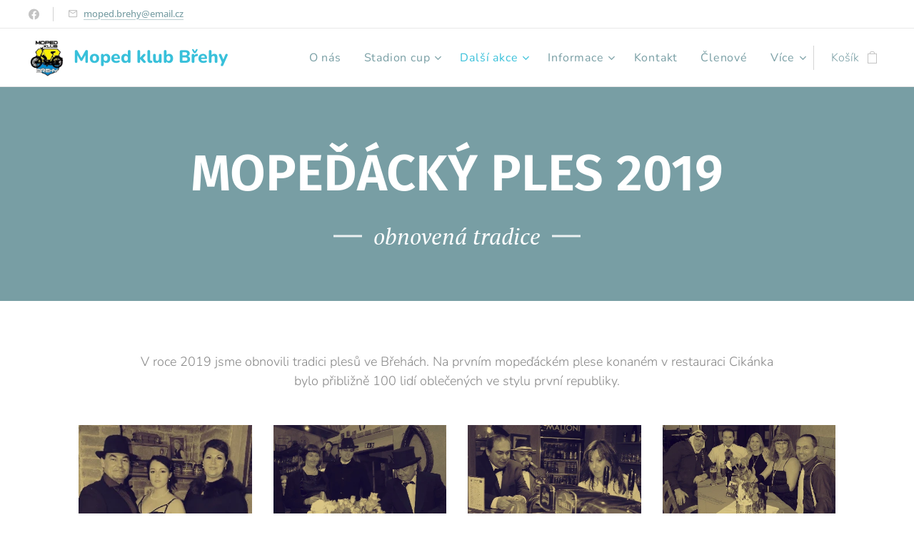

--- FILE ---
content_type: text/html; charset=UTF-8
request_url: https://www.mopedbrehy.cz/mopedacky-ples-2019/
body_size: 19431
content:
<!DOCTYPE html>
<html class="no-js" prefix="og: https://ogp.me/ns#" lang="cs">
<head><link rel="preconnect" href="https://duyn491kcolsw.cloudfront.net" crossorigin><link rel="preconnect" href="https://fonts.gstatic.com" crossorigin><meta charset="utf-8"><link rel="shortcut icon" href="https://c10f393458.clvaw-cdnwnd.com/a737f5e3c07bef31227e213dec3c9b4e/200000046-0a5280a52b/Logo_Barva_New-02.ico?ph=c10f393458"><link rel="apple-touch-icon" href="https://c10f393458.clvaw-cdnwnd.com/a737f5e3c07bef31227e213dec3c9b4e/200000046-0a5280a52b/Logo_Barva_New-02.ico?ph=c10f393458"><link rel="icon" href="https://c10f393458.clvaw-cdnwnd.com/a737f5e3c07bef31227e213dec3c9b4e/200000046-0a5280a52b/Logo_Barva_New-02.ico?ph=c10f393458">
    <meta http-equiv="X-UA-Compatible" content="IE=edge">
    <title>Ples Moped klubu Břehy 2019</title>
    <meta name="viewport" content="width=device-width,initial-scale=1">
    <meta name="msapplication-tap-highlight" content="no">
    
    <link href="https://duyn491kcolsw.cloudfront.net/files/0r/0rk/0rklmm.css?ph=c10f393458" media="print" rel="stylesheet">
    <link href="https://duyn491kcolsw.cloudfront.net/files/2e/2e5/2e5qgh.css?ph=c10f393458" media="screen and (min-width:100000em)" rel="stylesheet" data-type="cq" disabled>
    <link rel="stylesheet" href="https://duyn491kcolsw.cloudfront.net/files/45/45b/45boco.css?ph=c10f393458"><link rel="stylesheet" href="https://duyn491kcolsw.cloudfront.net/files/4e/4er/4ersdq.css?ph=c10f393458" media="screen and (min-width:37.5em)"><link rel="stylesheet" href="https://duyn491kcolsw.cloudfront.net/files/1o/1op/1op71z.css?ph=c10f393458" data-wnd_color_scheme_file=""><link rel="stylesheet" href="https://duyn491kcolsw.cloudfront.net/files/1k/1k1/1k1b0z.css?ph=c10f393458" data-wnd_color_scheme_desktop_file="" media="screen and (min-width:37.5em)" disabled=""><link rel="stylesheet" href="https://duyn491kcolsw.cloudfront.net/files/1j/1jo/1jorv9.css?ph=c10f393458" data-wnd_additive_color_file=""><link rel="stylesheet" href="https://duyn491kcolsw.cloudfront.net/files/41/41n/41n5rj.css?ph=c10f393458" data-wnd_typography_file=""><link rel="stylesheet" href="https://duyn491kcolsw.cloudfront.net/files/3w/3w6/3w62nm.css?ph=c10f393458" data-wnd_typography_desktop_file="" media="screen and (min-width:37.5em)" disabled=""><script>(()=>{let e=!1;const t=()=>{if(!e&&window.innerWidth>=600){for(let e=0,t=document.querySelectorAll('head > link[href*="css"][media="screen and (min-width:37.5em)"]');e<t.length;e++)t[e].removeAttribute("disabled");e=!0}};t(),window.addEventListener("resize",t),"container"in document.documentElement.style||fetch(document.querySelector('head > link[data-type="cq"]').getAttribute("href")).then((e=>{e.text().then((e=>{const t=document.createElement("style");document.head.appendChild(t),t.appendChild(document.createTextNode(e)),import("https://duyn491kcolsw.cloudfront.net/client/js.polyfill/container-query-polyfill.modern.js").then((()=>{let e=setInterval((function(){document.body&&(document.body.classList.add("cq-polyfill-loaded"),clearInterval(e))}),100)}))}))}))})()</script>
<link rel="preload stylesheet" href="https://duyn491kcolsw.cloudfront.net/files/2m/2m8/2m8msc.css?ph=c10f393458" as="style"><meta name="description" content="Mopeďácký ples na téma první republika"><meta name="keywords" content=""><meta name="generator" content="Webnode 2"><meta name="apple-mobile-web-app-capable" content="no"><meta name="apple-mobile-web-app-status-bar-style" content="black"><meta name="format-detection" content="telephone=no">

<meta property="og:url" content="https://www.mopedbrehy.cz/mopedacky-ples-2019/"><meta property="og:title" content="Ples Moped klubu Břehy 2019"><meta property="og:type" content="article"><meta property="og:description" content="Mopeďácký ples na téma první republika"><meta property="og:site_name" content="Moped klub Břehy"><meta property="og:image" content="https://c10f393458.clvaw-cdnwnd.com/a737f5e3c07bef31227e213dec3c9b4e/200000196-0b3630b366/700/IMG_5851.jpg?ph=c10f393458"><meta property="og:article:published_time" content="2023-10-15T00:00:00+0200"><meta name="robots" content="index,follow"><link rel="canonical" href="https://www.mopedbrehy.cz/mopedacky-ples-2019/"><script>window.checkAndChangeSvgColor=function(c){try{var a=document.getElementById(c);if(a){c=[["border","borderColor"],["outline","outlineColor"],["color","color"]];for(var h,b,d,f=[],e=0,m=c.length;e<m;e++)if(h=window.getComputedStyle(a)[c[e][1]].replace(/\s/g,"").match(/^rgb[a]?\(([0-9]{1,3}),([0-9]{1,3}),([0-9]{1,3})/i)){b="";for(var g=1;3>=g;g++)b+=("0"+parseInt(h[g],10).toString(16)).slice(-2);"0"===b.charAt(0)&&(d=parseInt(b.substr(0,2),16),d=Math.max(16,d),b=d.toString(16)+b.slice(-4));f.push(c[e][0]+"="+b)}if(f.length){var k=a.getAttribute("data-src"),l=k+(0>k.indexOf("?")?"?":"&")+f.join("&");a.src!=l&&(a.src=l,a.outerHTML=a.outerHTML)}}}catch(n){}};</script><script>
		window._gtmDataLayer = window._gtmDataLayer || [];
		(function(w,d,s,l,i){w[l]=w[l]||[];w[l].push({'gtm.start':new Date().getTime(),event:'gtm.js'});
		var f=d.getElementsByTagName(s)[0],j=d.createElement(s),dl=l!='dataLayer'?'&l='+l:'';
		j.async=true;j.src='https://www.googletagmanager.com/gtm.js?id='+i+dl;f.parentNode.insertBefore(j,f);})
		(window,document,'script','_gtmDataLayer','GTM-542MMSL');</script></head>
<body class="l wt-page l-default l-d-none b-btn-r b-btn-s-m b-btn-dn b-btn-bw-1 img-d-n img-t-u img-h-n line-solid b-e-ds lbox-d c-s-l  hb-on  wnd-fe   wnd-eshop"><noscript>
				<iframe
				 src="https://www.googletagmanager.com/ns.html?id=GTM-542MMSL"
				 height="0"
				 width="0"
				 style="display:none;visibility:hidden"
				 >
				 </iframe>
			</noscript>

<div class="wnd-page l-page cs-sky ac-none t-t-fs-m t-t-fw-s t-t-sp-n t-t-d-n t-s-fs-m t-s-fw-l t-s-sp-n t-s-d-n t-p-fs-m t-p-fw-l t-p-sp-n t-h-fs-m t-h-fw-s t-h-sp-n t-bq-fs-m t-bq-fw-l t-bq-sp-n t-bq-d-l t-btn-fw-s t-nav-fw-l t-pd-fw-l t-nav-tt-n">
    <div class="l-w t cf t-15">
        <div class="l-bg cf">
            <div class="s-bg-l">
                
                
            </div>
        </div>
        <header class="l-h cf">
            <div class="sw cf">
	<div class="sw-c cf"><section class="s s-hb cf sc-w   wnd-w-wider wnd-hbs-on wnd-hbi-on">
	<div class="s-w cf">
		<div class="s-o cf">
			<div class="s-bg cf">
                <div class="s-bg-l">
                    
                    
                </div>
			</div>
			<div class="s-c">
                <div class="s-hb-c cf">
                    <div class="hb-si">
                        <div class="si">
    <div class="si-c"><a href="https://www.facebook.com/MopedKlubBrehy" target="_blank" rel="noreferrer" title="Facebook"><svg xmlns="https://www.w3.org/2000/svg" viewBox="0 0 24 24" height="18px" width="18px"><path d="M24 12.073c0-6.627-5.373-12-12-12s-12 5.373-12 12c0 5.99 4.388 10.954 10.125 11.854v-8.385H7.078v-3.47h3.047V9.43c0-3.007 1.792-4.669 4.533-4.669 1.312 0 2.686.235 2.686.235v2.953H15.83c-1.491 0-1.956.925-1.956 1.874v2.25h3.328l-.532 3.47h-2.796v8.385C19.612 23.027 24 18.062 24 12.073z" fill="#bebebe"></path></svg></a></div>
</div>
                    </div>
                    <div class="hb-ci">
                        <div class="ci">
    <div class="ci-c" data-placeholder="Kontaktní informace"><div class="ci-mail"><span><a href="mailto:moped.brehy@email.cz">moped.brehy@email.cz</a></span></div></div>
</div>
                    </div>
                    <div class="hb-ccy">
                        
                    </div>
                    <div class="hb-lang">
                        
                    </div>
                </div>
			</div>
		</div>
	</div>
</section><section data-space="true" class="s s-hn s-hn-default wnd-mt-classic wnd-na-c logo-classic sc-w   wnd-w-wider wnd-nh-m hm-hidden wnd-nav-border wnd-nav-sticky menu-default">
	<div class="s-w">
		<div class="s-o">

			<div class="s-bg">
                <div class="s-bg-l">
                    
                    
                </div>
			</div>

			<div class="h-w h-f wnd-fixed">

				<div class="n-l">
					<div class="s-c menu-nav">
						<div class="logo-block">
							<div class="b b-l logo logo-color-text logo-nb nunito wnd-logo-with-text wnd-iar-1-1 logo-25 b-ls-m" id="wnd_LogoBlock_905228689" data-wnd_mvc_type="wnd.fe.LogoBlock">
	<div class="b-l-c logo-content">
		<a class="b-l-link logo-link" href="/home/">

			<div class="b-l-image logo-image">
				<div class="b-l-image-w logo-image-cell">
                    <picture><source type="image/webp" srcset="https://c10f393458.clvaw-cdnwnd.com/a737f5e3c07bef31227e213dec3c9b4e/200000970-ed9e0ed9e3/450/FB_IMG_1627551921853.webp?ph=c10f393458 284w, https://c10f393458.clvaw-cdnwnd.com/a737f5e3c07bef31227e213dec3c9b4e/200000970-ed9e0ed9e3/700/FB_IMG_1627551921853.webp?ph=c10f393458 284w, https://c10f393458.clvaw-cdnwnd.com/a737f5e3c07bef31227e213dec3c9b4e/200000970-ed9e0ed9e3/FB_IMG_1627551921853.webp?ph=c10f393458 284w" sizes="(min-width: 600px) 450px, (min-width: 360px) calc(100vw * 0.8), 100vw" ><img src="https://c10f393458.clvaw-cdnwnd.com/a737f5e3c07bef31227e213dec3c9b4e/200000001-dfdb7dfdb9/FB_IMG_1627551921853.jpg?ph=c10f393458" alt="" width="284" height="291" class="wnd-logo-img" ></picture>
				</div>
			</div>

			

			<div class="b-l-br logo-br"></div>

			<div class="b-l-text logo-text-wrapper">
				<div class="b-l-text-w logo-text">
					<span class="b-l-text-c logo-text-cell"><strong>Moped klub Břehy</strong></span>
				</div>
			</div>

		</a>
	</div>
</div>
						</div>

						<div id="menu-slider">
							<div id="menu-block">
								<nav id="menu"><div class="menu-font menu-wrapper">
	<a href="#" class="menu-close" rel="nofollow" title="Close Menu"></a>
	<ul role="menubar" aria-label="Menu" class="level-1">
		<li role="none">
			<a class="menu-item" role="menuitem" href="/o-nas/"><span class="menu-item-text">O nás</span></a>
			
		</li><li role="none" class="wnd-with-submenu">
			<a class="menu-item" role="menuitem" href="/stadion-cup/"><span class="menu-item-text">Stadion cup</span></a>
			<ul role="menubar" aria-label="Menu" class="level-2">
		<li role="none">
			<a class="menu-item" role="menuitem" href="/stadion-cup-2025/"><span class="menu-item-text">Stadion Cup 2025</span></a>
			
		</li><li role="none">
			<a class="menu-item" role="menuitem" href="/stadion-cup-2024/"><span class="menu-item-text">Stadion cup 2024</span></a>
			
		</li><li role="none">
			<a class="menu-item" role="menuitem" href="/stadion-cup-2023/"><span class="menu-item-text">Stadion Cup 2023</span></a>
			
		</li><li role="none">
			<a class="menu-item" role="menuitem" href="/stadion-cup-2022/"><span class="menu-item-text">Stadion Cup 2022</span></a>
			
		</li><li role="none">
			<a class="menu-item" role="menuitem" href="/stadion-cup-2021/"><span class="menu-item-text">Stadion Cup 2021</span></a>
			
		</li>
	</ul>
		</li><li role="none" class="wnd-active-path wnd-with-submenu">
			<a class="menu-item" role="menuitem" href="/dalsi-akce/"><span class="menu-item-text">Další akce</span></a>
			<ul role="menubar" aria-label="Menu" class="level-2">
		<li role="none">
			<a class="menu-item" role="menuitem" href="/sipkovy-turnaj/"><span class="menu-item-text">Šipkový turnaj</span></a>
			
		</li><li role="none">
			<a class="menu-item" role="menuitem" href="/advent/"><span class="menu-item-text">Advent</span></a>
			
		</li><li role="none" class="wnd-with-submenu">
			<a class="menu-item" role="menuitem" href="/orientacni-zavod/"><span class="menu-item-text">Orientační závod</span></a>
			<ul role="menubar" aria-label="Menu" class="level-3">
		<li role="none">
			<a class="menu-item" role="menuitem" href="/motoorientak-2025/"><span class="menu-item-text">Motoorienťák 2025</span></a>
			
		</li><li role="none">
			<a class="menu-item" role="menuitem" href="/motoorientak-2024/"><span class="menu-item-text">Motoorienťák 2024</span></a>
			
		</li><li role="none">
			<a class="menu-item" role="menuitem" href="/motoorientak-2023/"><span class="menu-item-text">Motoorienťák 2023</span></a>
			
		</li><li role="none">
			<a class="menu-item" role="menuitem" href="/podzimni-motoorientak-2022/"><span class="menu-item-text">Podzimní motoorienťák 2022</span></a>
			
		</li><li role="none">
			<a class="menu-item" role="menuitem" href="/motoorientak-2022/"><span class="menu-item-text">Motoorienťák 2022</span></a>
			
		</li><li role="none">
			<a class="menu-item" role="menuitem" href="/motoorientak-2021/"><span class="menu-item-text">Motoorienťák 2021</span></a>
			
		</li>
	</ul>
		</li><li role="none" class="wnd-active-path wnd-with-submenu">
			<a class="menu-item" role="menuitem" href="/mopedacky-ples/"><span class="menu-item-text">Mopeďácký ples</span></a>
			<ul role="menubar" aria-label="Menu" class="level-3">
		<li role="none">
			<a class="menu-item" role="menuitem" href="/silvestrovsky-ples-2023/"><span class="menu-item-text">Silvestrovský ples 2023</span></a>
			
		</li><li role="none" class="wnd-active wnd-active-path">
			<a class="menu-item" role="menuitem" href="/mopedacky-ples-2019/"><span class="menu-item-text">Mopeďácký ples 2019</span></a>
			
		</li><li role="none">
			<a class="menu-item" role="menuitem" href="/mopedacky-ples-2023/"><span class="menu-item-text">4. Mopeďácký ples 2023</span></a>
			
		</li><li role="none">
			<a class="menu-item" role="menuitem" href="/mopedacky-ples-2022/"><span class="menu-item-text">3. Mopeďácký ples</span></a>
			
		</li><li role="none">
			<a class="menu-item" role="menuitem" href="/2-mopedacky-ples/"><span class="menu-item-text">2. Mopeďácký ples</span></a>
			
		</li>
	</ul>
		</li><li role="none" class="wnd-with-submenu">
			<a class="menu-item" role="menuitem" href="/detsky-den/"><span class="menu-item-text">Vítání léta</span></a>
			<ul role="menubar" aria-label="Menu" class="level-3">
		<li role="none">
			<a class="menu-item" role="menuitem" href="/vitani-leta-2023/"><span class="menu-item-text">Vítání léta 2023</span></a>
			
		</li><li role="none">
			<a class="menu-item" role="menuitem" href="/kopie-z-vitani-leta/"><span class="menu-item-text">Vítání léta 2022</span></a>
			
		</li>
	</ul>
		</li>
	</ul>
		</li><li role="none" class="wnd-with-submenu">
			<a class="menu-item" role="menuitem" href="/informace/"><span class="menu-item-text">Informace</span></a>
			<ul role="menubar" aria-label="Menu" class="level-2">
		<li role="none">
			<a class="menu-item" role="menuitem" href="/informace-stadion-cup/"><span class="menu-item-text">Informace Stadion Cup</span></a>
			
		</li><li role="none">
			<a class="menu-item" role="menuitem" href="/novinky/"><span class="menu-item-text">Informace Orientační závod</span></a>
			
		</li>
	</ul>
		</li><li role="none">
			<a class="menu-item" role="menuitem" href="/kontakt/"><span class="menu-item-text">Kontakt</span></a>
			
		</li><li role="none">
			<a class="menu-item" role="menuitem" href="/clenove/"><span class="menu-item-text">Členové</span></a>
			
		</li><li role="none" class="wnd-with-submenu">
			<a class="menu-item" role="menuitem" href="/casomira/"><span class="menu-item-text">Časomíra</span></a>
			<ul role="menubar" aria-label="Menu" class="level-2">
		<li role="none">
			<a class="menu-item" role="menuitem" href="/vysledky/"><span class="menu-item-text">Výsledky</span></a>
			
		</li>
	</ul>
		</li><li role="none">
			<a class="menu-item" role="menuitem" href="/internetovy-obchod/"><span class="menu-item-text">Internetový obchod</span></a>
			
		</li>
	</ul>
	<span class="more-text">Více</span>
</div></nav>
							</div>
						</div>

						<div class="cart-and-mobile">
							
							<div class="cart cf">
	<div class="cart-content">
		<a href="/cart/">
			<div class="cart-content-link">
				<div class="cart-text"><span>Košík</span></div>
				<div class="cart-piece-count" data-count="0" data-wnd_cart_part="count">0</div>
				<div class="cart-piece-text" data-wnd_cart_part="text"></div>
				<div class="cart-price" data-wnd_cart_part="price">0,00 Kč</div>
			</div>
		</a>
	</div>
</div>

							<div id="menu-mobile">
								<a href="#" id="menu-submit"><span></span>Menu</a>
							</div>
						</div>

					</div>
				</div>

			</div>

		</div>
	</div>
</section></div>
</div>
        </header>
        <main class="l-m cf">
            <div class="sw cf">
	<div class="sw-c cf"><section class="s s-hm s-hm-hidden wnd-h-hidden cf sc-w   hn-default"></section><section class="s s-hc s-hc-two-claims cf sc-cd  sc-a wnd-w-default wnd-s-normal wnd-hh-auto wnd-p-cc">
	<div class="s-w cf">
		<div class="s-o cf">
			<div class="s-bg cf">
                <div class="s-bg-l">
                    
                    
                </div>
			</div>
			<div class="s-c cf">
				<div class="s-hc-c">
					<h1 class="s-hc-claim claim i-a"><span class="sit b claim-default claim-nb fira-sans claim-72">
	<span class="sit-w"><span class="sit-c"><strong>MOPEĎÁCKÝ PLES 2019</strong></span></span>
</span></h1>
					<h3 class="s-hc-claim claim i-a"><span class="sit b claim-beside claim-nb wnd-font-size-20 pt-serif claim-32">
	<span class="sit-w"><span class="sit-c"><em>obnovená tradice</em></span></span>
</span></h3>
				</div>
			</div>
		</div>
	</div>
</section><section class="s s-basic cf sc-w   wnd-w-default wnd-s-normal wnd-h-auto">
	<div class="s-w cf">
		<div class="s-o s-fs cf">
			<div class="s-bg cf">
				<div class="s-bg-l">
                    
					
				</div>
			</div>
			<div class="s-c s-fs cf">
				<div class="ez cf wnd-no-cols">
	<div class="ez-c"><div class="b b-text cf">
	<div class="b-c b-text-c b-s b-s-t60 b-s-b60 b-cs cf">

<p class="wnd-align-center">V roce 2019 jsme obnovili tradici plesů ve Břehách. Na prvním mopeďáckém plese konaném v restauraci Cikánka bylo přibližně 100 lidí oblečených ve stylu první republiky.<br></p>
</div>
</div><div class="gal-app b-gal b b-s" id="wnd_PhotoGalleryBlock_87850" data-content="{&quot;variant&quot;:&quot;photoFeed&quot;,&quot;gridCount&quot;:4,&quot;id&quot;:&quot;wnd_PhotoGalleryBlock_87850&quot;,&quot;items&quot;:[{&quot;id&quot;:200000196,&quot;title&quot;:&quot;&quot;,&quot;orientation&quot;:&quot;portrait&quot;,&quot;aspectRatio&quot;:&quot;2:3&quot;,&quot;size&quot;:{&quot;width&quot;:1280,&quot;height&quot;:1920},&quot;img&quot;:{&quot;mimeType&quot;:&quot;image/jpeg&quot;,&quot;src&quot;:&quot;https://c10f393458.clvaw-cdnwnd.com/a737f5e3c07bef31227e213dec3c9b4e/200000196-0b3630b366/IMG_5851.jpg?ph=c10f393458&quot;},&quot;sources&quot;:[{&quot;mimeType&quot;:&quot;image/jpeg&quot;,&quot;sizes&quot;:[{&quot;width&quot;:300,&quot;height&quot;:450,&quot;src&quot;:&quot;https://c10f393458.clvaw-cdnwnd.com/a737f5e3c07bef31227e213dec3c9b4e/200000196-0b3630b366/450/IMG_5851.jpg?ph=c10f393458&quot;},{&quot;width&quot;:467,&quot;height&quot;:700,&quot;src&quot;:&quot;https://c10f393458.clvaw-cdnwnd.com/a737f5e3c07bef31227e213dec3c9b4e/200000196-0b3630b366/700/IMG_5851.jpg?ph=c10f393458&quot;},{&quot;width&quot;:1280,&quot;height&quot;:1920,&quot;src&quot;:&quot;https://c10f393458.clvaw-cdnwnd.com/a737f5e3c07bef31227e213dec3c9b4e/200000196-0b3630b366/IMG_5851.jpg?ph=c10f393458&quot;}]},{&quot;mimeType&quot;:&quot;image/webp&quot;,&quot;sizes&quot;:[{&quot;width&quot;:300,&quot;height&quot;:450,&quot;src&quot;:&quot;https://c10f393458.clvaw-cdnwnd.com/a737f5e3c07bef31227e213dec3c9b4e/200001110-2a4ce2a4d2/450/IMG_5851.webp?ph=c10f393458&quot;},{&quot;width&quot;:467,&quot;height&quot;:700,&quot;src&quot;:&quot;https://c10f393458.clvaw-cdnwnd.com/a737f5e3c07bef31227e213dec3c9b4e/200001110-2a4ce2a4d2/700/IMG_5851.webp?ph=c10f393458&quot;},{&quot;width&quot;:1280,&quot;height&quot;:1920,&quot;src&quot;:&quot;https://c10f393458.clvaw-cdnwnd.com/a737f5e3c07bef31227e213dec3c9b4e/200001110-2a4ce2a4d2/IMG_5851.webp?ph=c10f393458&quot;}]}]},{&quot;id&quot;:200000194,&quot;title&quot;:&quot;&quot;,&quot;orientation&quot;:&quot;landscape&quot;,&quot;aspectRatio&quot;:&quot;3:2&quot;,&quot;size&quot;:{&quot;width&quot;:1920,&quot;height&quot;:1280},&quot;img&quot;:{&quot;mimeType&quot;:&quot;image/jpeg&quot;,&quot;src&quot;:&quot;https://c10f393458.clvaw-cdnwnd.com/a737f5e3c07bef31227e213dec3c9b4e/200000194-00e9c00e9e/IMG_5852.jpg?ph=c10f393458&quot;},&quot;sources&quot;:[{&quot;mimeType&quot;:&quot;image/jpeg&quot;,&quot;sizes&quot;:[{&quot;width&quot;:450,&quot;height&quot;:300,&quot;src&quot;:&quot;https://c10f393458.clvaw-cdnwnd.com/a737f5e3c07bef31227e213dec3c9b4e/200000194-00e9c00e9e/450/IMG_5852.jpg?ph=c10f393458&quot;},{&quot;width&quot;:700,&quot;height&quot;:467,&quot;src&quot;:&quot;https://c10f393458.clvaw-cdnwnd.com/a737f5e3c07bef31227e213dec3c9b4e/200000194-00e9c00e9e/700/IMG_5852.jpg?ph=c10f393458&quot;},{&quot;width&quot;:1920,&quot;height&quot;:1280,&quot;src&quot;:&quot;https://c10f393458.clvaw-cdnwnd.com/a737f5e3c07bef31227e213dec3c9b4e/200000194-00e9c00e9e/IMG_5852.jpg?ph=c10f393458&quot;}]},{&quot;mimeType&quot;:&quot;image/webp&quot;,&quot;sizes&quot;:[{&quot;width&quot;:450,&quot;height&quot;:300,&quot;src&quot;:&quot;https://c10f393458.clvaw-cdnwnd.com/a737f5e3c07bef31227e213dec3c9b4e/200001111-0af500af54/450/IMG_5852.webp?ph=c10f393458&quot;},{&quot;width&quot;:700,&quot;height&quot;:467,&quot;src&quot;:&quot;https://c10f393458.clvaw-cdnwnd.com/a737f5e3c07bef31227e213dec3c9b4e/200001111-0af500af54/700/IMG_5852.webp?ph=c10f393458&quot;},{&quot;width&quot;:1920,&quot;height&quot;:1280,&quot;src&quot;:&quot;https://c10f393458.clvaw-cdnwnd.com/a737f5e3c07bef31227e213dec3c9b4e/200001111-0af500af54/IMG_5852.webp?ph=c10f393458&quot;}]}]},{&quot;id&quot;:200000198,&quot;title&quot;:&quot;&quot;,&quot;orientation&quot;:&quot;landscape&quot;,&quot;aspectRatio&quot;:&quot;3:2&quot;,&quot;size&quot;:{&quot;width&quot;:1920,&quot;height&quot;:1280},&quot;img&quot;:{&quot;mimeType&quot;:&quot;image/jpeg&quot;,&quot;src&quot;:&quot;https://c10f393458.clvaw-cdnwnd.com/a737f5e3c07bef31227e213dec3c9b4e/200000198-e0224e0227/IMG_5856.jpg?ph=c10f393458&quot;},&quot;sources&quot;:[{&quot;mimeType&quot;:&quot;image/jpeg&quot;,&quot;sizes&quot;:[{&quot;width&quot;:450,&quot;height&quot;:300,&quot;src&quot;:&quot;https://c10f393458.clvaw-cdnwnd.com/a737f5e3c07bef31227e213dec3c9b4e/200000198-e0224e0227/450/IMG_5856.jpg?ph=c10f393458&quot;},{&quot;width&quot;:700,&quot;height&quot;:467,&quot;src&quot;:&quot;https://c10f393458.clvaw-cdnwnd.com/a737f5e3c07bef31227e213dec3c9b4e/200000198-e0224e0227/700/IMG_5856.jpg?ph=c10f393458&quot;},{&quot;width&quot;:1920,&quot;height&quot;:1280,&quot;src&quot;:&quot;https://c10f393458.clvaw-cdnwnd.com/a737f5e3c07bef31227e213dec3c9b4e/200000198-e0224e0227/IMG_5856.jpg?ph=c10f393458&quot;}]},{&quot;mimeType&quot;:&quot;image/webp&quot;,&quot;sizes&quot;:[{&quot;width&quot;:450,&quot;height&quot;:300,&quot;src&quot;:&quot;https://c10f393458.clvaw-cdnwnd.com/a737f5e3c07bef31227e213dec3c9b4e/200001112-497f8497fc/450/IMG_5856.webp?ph=c10f393458&quot;},{&quot;width&quot;:700,&quot;height&quot;:467,&quot;src&quot;:&quot;https://c10f393458.clvaw-cdnwnd.com/a737f5e3c07bef31227e213dec3c9b4e/200001112-497f8497fc/700/IMG_5856.webp?ph=c10f393458&quot;},{&quot;width&quot;:1920,&quot;height&quot;:1280,&quot;src&quot;:&quot;https://c10f393458.clvaw-cdnwnd.com/a737f5e3c07bef31227e213dec3c9b4e/200001112-497f8497fc/IMG_5856.webp?ph=c10f393458&quot;}]}]},{&quot;id&quot;:200000195,&quot;title&quot;:&quot;&quot;,&quot;orientation&quot;:&quot;landscape&quot;,&quot;aspectRatio&quot;:&quot;1920:1279&quot;,&quot;size&quot;:{&quot;width&quot;:1920,&quot;height&quot;:1279},&quot;img&quot;:{&quot;mimeType&quot;:&quot;image/jpeg&quot;,&quot;src&quot;:&quot;https://c10f393458.clvaw-cdnwnd.com/a737f5e3c07bef31227e213dec3c9b4e/200000195-3a7e53a7e8/IMG_5859.jpg?ph=c10f393458&quot;},&quot;sources&quot;:[{&quot;mimeType&quot;:&quot;image/jpeg&quot;,&quot;sizes&quot;:[{&quot;width&quot;:450,&quot;height&quot;:300,&quot;src&quot;:&quot;https://c10f393458.clvaw-cdnwnd.com/a737f5e3c07bef31227e213dec3c9b4e/200000195-3a7e53a7e8/450/IMG_5859.jpg?ph=c10f393458&quot;},{&quot;width&quot;:700,&quot;height&quot;:466,&quot;src&quot;:&quot;https://c10f393458.clvaw-cdnwnd.com/a737f5e3c07bef31227e213dec3c9b4e/200000195-3a7e53a7e8/700/IMG_5859.jpg?ph=c10f393458&quot;},{&quot;width&quot;:1920,&quot;height&quot;:1279,&quot;src&quot;:&quot;https://c10f393458.clvaw-cdnwnd.com/a737f5e3c07bef31227e213dec3c9b4e/200000195-3a7e53a7e8/IMG_5859.jpg?ph=c10f393458&quot;}]},{&quot;mimeType&quot;:&quot;image/webp&quot;,&quot;sizes&quot;:[{&quot;width&quot;:450,&quot;height&quot;:300,&quot;src&quot;:&quot;https://c10f393458.clvaw-cdnwnd.com/a737f5e3c07bef31227e213dec3c9b4e/200001113-4a0224a025/450/IMG_5859.webp?ph=c10f393458&quot;},{&quot;width&quot;:700,&quot;height&quot;:466,&quot;src&quot;:&quot;https://c10f393458.clvaw-cdnwnd.com/a737f5e3c07bef31227e213dec3c9b4e/200001113-4a0224a025/700/IMG_5859.webp?ph=c10f393458&quot;},{&quot;width&quot;:1920,&quot;height&quot;:1279,&quot;src&quot;:&quot;https://c10f393458.clvaw-cdnwnd.com/a737f5e3c07bef31227e213dec3c9b4e/200001113-4a0224a025/IMG_5859.webp?ph=c10f393458&quot;}]}]},{&quot;id&quot;:200000197,&quot;title&quot;:&quot;&quot;,&quot;orientation&quot;:&quot;landscape&quot;,&quot;aspectRatio&quot;:&quot;3:2&quot;,&quot;size&quot;:{&quot;width&quot;:1920,&quot;height&quot;:1280},&quot;img&quot;:{&quot;mimeType&quot;:&quot;image/jpeg&quot;,&quot;src&quot;:&quot;https://c10f393458.clvaw-cdnwnd.com/a737f5e3c07bef31227e213dec3c9b4e/200000197-5347553477/IMG_5870.jpg?ph=c10f393458&quot;},&quot;sources&quot;:[{&quot;mimeType&quot;:&quot;image/jpeg&quot;,&quot;sizes&quot;:[{&quot;width&quot;:450,&quot;height&quot;:300,&quot;src&quot;:&quot;https://c10f393458.clvaw-cdnwnd.com/a737f5e3c07bef31227e213dec3c9b4e/200000197-5347553477/450/IMG_5870.jpg?ph=c10f393458&quot;},{&quot;width&quot;:700,&quot;height&quot;:467,&quot;src&quot;:&quot;https://c10f393458.clvaw-cdnwnd.com/a737f5e3c07bef31227e213dec3c9b4e/200000197-5347553477/700/IMG_5870.jpg?ph=c10f393458&quot;},{&quot;width&quot;:1920,&quot;height&quot;:1280,&quot;src&quot;:&quot;https://c10f393458.clvaw-cdnwnd.com/a737f5e3c07bef31227e213dec3c9b4e/200000197-5347553477/IMG_5870.jpg?ph=c10f393458&quot;}]},{&quot;mimeType&quot;:&quot;image/webp&quot;,&quot;sizes&quot;:[{&quot;width&quot;:450,&quot;height&quot;:300,&quot;src&quot;:&quot;https://c10f393458.clvaw-cdnwnd.com/a737f5e3c07bef31227e213dec3c9b4e/200001114-5c6e65c6ea/450/IMG_5870.webp?ph=c10f393458&quot;},{&quot;width&quot;:700,&quot;height&quot;:467,&quot;src&quot;:&quot;https://c10f393458.clvaw-cdnwnd.com/a737f5e3c07bef31227e213dec3c9b4e/200001114-5c6e65c6ea/700/IMG_5870.webp?ph=c10f393458&quot;},{&quot;width&quot;:1920,&quot;height&quot;:1280,&quot;src&quot;:&quot;https://c10f393458.clvaw-cdnwnd.com/a737f5e3c07bef31227e213dec3c9b4e/200001114-5c6e65c6ea/IMG_5870.webp?ph=c10f393458&quot;}]}]},{&quot;id&quot;:200000199,&quot;title&quot;:&quot;&quot;,&quot;orientation&quot;:&quot;portrait&quot;,&quot;aspectRatio&quot;:&quot;2:3&quot;,&quot;size&quot;:{&quot;width&quot;:1280,&quot;height&quot;:1920},&quot;img&quot;:{&quot;mimeType&quot;:&quot;image/jpeg&quot;,&quot;src&quot;:&quot;https://c10f393458.clvaw-cdnwnd.com/a737f5e3c07bef31227e213dec3c9b4e/200000199-b75e7b75e9/IMG_5872.jpg?ph=c10f393458&quot;},&quot;sources&quot;:[{&quot;mimeType&quot;:&quot;image/jpeg&quot;,&quot;sizes&quot;:[{&quot;width&quot;:300,&quot;height&quot;:450,&quot;src&quot;:&quot;https://c10f393458.clvaw-cdnwnd.com/a737f5e3c07bef31227e213dec3c9b4e/200000199-b75e7b75e9/450/IMG_5872.jpg?ph=c10f393458&quot;},{&quot;width&quot;:467,&quot;height&quot;:700,&quot;src&quot;:&quot;https://c10f393458.clvaw-cdnwnd.com/a737f5e3c07bef31227e213dec3c9b4e/200000199-b75e7b75e9/700/IMG_5872.jpg?ph=c10f393458&quot;},{&quot;width&quot;:1280,&quot;height&quot;:1920,&quot;src&quot;:&quot;https://c10f393458.clvaw-cdnwnd.com/a737f5e3c07bef31227e213dec3c9b4e/200000199-b75e7b75e9/IMG_5872.jpg?ph=c10f393458&quot;}]},{&quot;mimeType&quot;:&quot;image/webp&quot;,&quot;sizes&quot;:[{&quot;width&quot;:300,&quot;height&quot;:450,&quot;src&quot;:&quot;https://c10f393458.clvaw-cdnwnd.com/a737f5e3c07bef31227e213dec3c9b4e/200001116-2e88e2e891/450/IMG_5872.webp?ph=c10f393458&quot;},{&quot;width&quot;:467,&quot;height&quot;:700,&quot;src&quot;:&quot;https://c10f393458.clvaw-cdnwnd.com/a737f5e3c07bef31227e213dec3c9b4e/200001116-2e88e2e891/700/IMG_5872.webp?ph=c10f393458&quot;},{&quot;width&quot;:1280,&quot;height&quot;:1920,&quot;src&quot;:&quot;https://c10f393458.clvaw-cdnwnd.com/a737f5e3c07bef31227e213dec3c9b4e/200001116-2e88e2e891/IMG_5872.webp?ph=c10f393458&quot;}]}]},{&quot;id&quot;:200000200,&quot;title&quot;:&quot;&quot;,&quot;orientation&quot;:&quot;landscape&quot;,&quot;aspectRatio&quot;:&quot;3:2&quot;,&quot;size&quot;:{&quot;width&quot;:1920,&quot;height&quot;:1280},&quot;img&quot;:{&quot;mimeType&quot;:&quot;image/jpeg&quot;,&quot;src&quot;:&quot;https://c10f393458.clvaw-cdnwnd.com/a737f5e3c07bef31227e213dec3c9b4e/200000200-6ba9c6ba9f/IMG_5873.jpg?ph=c10f393458&quot;},&quot;sources&quot;:[{&quot;mimeType&quot;:&quot;image/jpeg&quot;,&quot;sizes&quot;:[{&quot;width&quot;:450,&quot;height&quot;:300,&quot;src&quot;:&quot;https://c10f393458.clvaw-cdnwnd.com/a737f5e3c07bef31227e213dec3c9b4e/200000200-6ba9c6ba9f/450/IMG_5873.jpg?ph=c10f393458&quot;},{&quot;width&quot;:700,&quot;height&quot;:467,&quot;src&quot;:&quot;https://c10f393458.clvaw-cdnwnd.com/a737f5e3c07bef31227e213dec3c9b4e/200000200-6ba9c6ba9f/700/IMG_5873.jpg?ph=c10f393458&quot;},{&quot;width&quot;:1920,&quot;height&quot;:1280,&quot;src&quot;:&quot;https://c10f393458.clvaw-cdnwnd.com/a737f5e3c07bef31227e213dec3c9b4e/200000200-6ba9c6ba9f/IMG_5873.jpg?ph=c10f393458&quot;}]},{&quot;mimeType&quot;:&quot;image/webp&quot;,&quot;sizes&quot;:[{&quot;width&quot;:450,&quot;height&quot;:300,&quot;src&quot;:&quot;https://c10f393458.clvaw-cdnwnd.com/a737f5e3c07bef31227e213dec3c9b4e/200001118-ca54bca54f/450/IMG_5873.webp?ph=c10f393458&quot;},{&quot;width&quot;:700,&quot;height&quot;:467,&quot;src&quot;:&quot;https://c10f393458.clvaw-cdnwnd.com/a737f5e3c07bef31227e213dec3c9b4e/200001118-ca54bca54f/700/IMG_5873.webp?ph=c10f393458&quot;},{&quot;width&quot;:1920,&quot;height&quot;:1280,&quot;src&quot;:&quot;https://c10f393458.clvaw-cdnwnd.com/a737f5e3c07bef31227e213dec3c9b4e/200001118-ca54bca54f/IMG_5873.webp?ph=c10f393458&quot;}]}]},{&quot;id&quot;:200000201,&quot;title&quot;:&quot;&quot;,&quot;orientation&quot;:&quot;portrait&quot;,&quot;aspectRatio&quot;:&quot;2:3&quot;,&quot;size&quot;:{&quot;width&quot;:1280,&quot;height&quot;:1920},&quot;img&quot;:{&quot;mimeType&quot;:&quot;image/jpeg&quot;,&quot;src&quot;:&quot;https://c10f393458.clvaw-cdnwnd.com/a737f5e3c07bef31227e213dec3c9b4e/200000201-da62dda62f/IMG_5877.jpg?ph=c10f393458&quot;},&quot;sources&quot;:[{&quot;mimeType&quot;:&quot;image/jpeg&quot;,&quot;sizes&quot;:[{&quot;width&quot;:300,&quot;height&quot;:450,&quot;src&quot;:&quot;https://c10f393458.clvaw-cdnwnd.com/a737f5e3c07bef31227e213dec3c9b4e/200000201-da62dda62f/450/IMG_5877.jpg?ph=c10f393458&quot;},{&quot;width&quot;:467,&quot;height&quot;:700,&quot;src&quot;:&quot;https://c10f393458.clvaw-cdnwnd.com/a737f5e3c07bef31227e213dec3c9b4e/200000201-da62dda62f/700/IMG_5877.jpg?ph=c10f393458&quot;},{&quot;width&quot;:1280,&quot;height&quot;:1920,&quot;src&quot;:&quot;https://c10f393458.clvaw-cdnwnd.com/a737f5e3c07bef31227e213dec3c9b4e/200000201-da62dda62f/IMG_5877.jpg?ph=c10f393458&quot;}]},{&quot;mimeType&quot;:&quot;image/webp&quot;,&quot;sizes&quot;:[{&quot;width&quot;:300,&quot;height&quot;:450,&quot;src&quot;:&quot;https://c10f393458.clvaw-cdnwnd.com/a737f5e3c07bef31227e213dec3c9b4e/200001119-1ec0e1ec12/450/IMG_5877.webp?ph=c10f393458&quot;},{&quot;width&quot;:467,&quot;height&quot;:700,&quot;src&quot;:&quot;https://c10f393458.clvaw-cdnwnd.com/a737f5e3c07bef31227e213dec3c9b4e/200001119-1ec0e1ec12/700/IMG_5877.webp?ph=c10f393458&quot;},{&quot;width&quot;:1280,&quot;height&quot;:1920,&quot;src&quot;:&quot;https://c10f393458.clvaw-cdnwnd.com/a737f5e3c07bef31227e213dec3c9b4e/200001119-1ec0e1ec12/IMG_5877.webp?ph=c10f393458&quot;}]}]},{&quot;id&quot;:200000193,&quot;title&quot;:&quot;&quot;,&quot;orientation&quot;:&quot;landscape&quot;,&quot;aspectRatio&quot;:&quot;3:2&quot;,&quot;size&quot;:{&quot;width&quot;:1920,&quot;height&quot;:1280},&quot;img&quot;:{&quot;mimeType&quot;:&quot;image/jpeg&quot;,&quot;src&quot;:&quot;https://c10f393458.clvaw-cdnwnd.com/a737f5e3c07bef31227e213dec3c9b4e/200000193-834ff83501/IMG_5878.jpg?ph=c10f393458&quot;},&quot;sources&quot;:[{&quot;mimeType&quot;:&quot;image/jpeg&quot;,&quot;sizes&quot;:[{&quot;width&quot;:450,&quot;height&quot;:300,&quot;src&quot;:&quot;https://c10f393458.clvaw-cdnwnd.com/a737f5e3c07bef31227e213dec3c9b4e/200000193-834ff83501/450/IMG_5878.jpg?ph=c10f393458&quot;},{&quot;width&quot;:700,&quot;height&quot;:467,&quot;src&quot;:&quot;https://c10f393458.clvaw-cdnwnd.com/a737f5e3c07bef31227e213dec3c9b4e/200000193-834ff83501/700/IMG_5878.jpg?ph=c10f393458&quot;},{&quot;width&quot;:1920,&quot;height&quot;:1280,&quot;src&quot;:&quot;https://c10f393458.clvaw-cdnwnd.com/a737f5e3c07bef31227e213dec3c9b4e/200000193-834ff83501/IMG_5878.jpg?ph=c10f393458&quot;}]},{&quot;mimeType&quot;:&quot;image/webp&quot;,&quot;sizes&quot;:[{&quot;width&quot;:450,&quot;height&quot;:300,&quot;src&quot;:&quot;https://c10f393458.clvaw-cdnwnd.com/a737f5e3c07bef31227e213dec3c9b4e/200001121-a3a13a3a16/450/IMG_5878.webp?ph=c10f393458&quot;},{&quot;width&quot;:700,&quot;height&quot;:467,&quot;src&quot;:&quot;https://c10f393458.clvaw-cdnwnd.com/a737f5e3c07bef31227e213dec3c9b4e/200001121-a3a13a3a16/700/IMG_5878.webp?ph=c10f393458&quot;},{&quot;width&quot;:1920,&quot;height&quot;:1280,&quot;src&quot;:&quot;https://c10f393458.clvaw-cdnwnd.com/a737f5e3c07bef31227e213dec3c9b4e/200001121-a3a13a3a16/IMG_5878.webp?ph=c10f393458&quot;}]}]},{&quot;id&quot;:200000202,&quot;title&quot;:&quot;&quot;,&quot;orientation&quot;:&quot;portrait&quot;,&quot;aspectRatio&quot;:&quot;1279:1920&quot;,&quot;size&quot;:{&quot;width&quot;:1279,&quot;height&quot;:1920},&quot;img&quot;:{&quot;mimeType&quot;:&quot;image/jpeg&quot;,&quot;src&quot;:&quot;https://c10f393458.clvaw-cdnwnd.com/a737f5e3c07bef31227e213dec3c9b4e/200000202-e235ee2360/IMG_5888.jpg?ph=c10f393458&quot;},&quot;sources&quot;:[{&quot;mimeType&quot;:&quot;image/jpeg&quot;,&quot;sizes&quot;:[{&quot;width&quot;:300,&quot;height&quot;:450,&quot;src&quot;:&quot;https://c10f393458.clvaw-cdnwnd.com/a737f5e3c07bef31227e213dec3c9b4e/200000202-e235ee2360/450/IMG_5888.jpg?ph=c10f393458&quot;},{&quot;width&quot;:466,&quot;height&quot;:700,&quot;src&quot;:&quot;https://c10f393458.clvaw-cdnwnd.com/a737f5e3c07bef31227e213dec3c9b4e/200000202-e235ee2360/700/IMG_5888.jpg?ph=c10f393458&quot;},{&quot;width&quot;:1279,&quot;height&quot;:1920,&quot;src&quot;:&quot;https://c10f393458.clvaw-cdnwnd.com/a737f5e3c07bef31227e213dec3c9b4e/200000202-e235ee2360/IMG_5888.jpg?ph=c10f393458&quot;}]},{&quot;mimeType&quot;:&quot;image/webp&quot;,&quot;sizes&quot;:[{&quot;width&quot;:300,&quot;height&quot;:450,&quot;src&quot;:&quot;https://c10f393458.clvaw-cdnwnd.com/a737f5e3c07bef31227e213dec3c9b4e/200001122-b305ab305f/450/IMG_5888.webp?ph=c10f393458&quot;},{&quot;width&quot;:466,&quot;height&quot;:700,&quot;src&quot;:&quot;https://c10f393458.clvaw-cdnwnd.com/a737f5e3c07bef31227e213dec3c9b4e/200001122-b305ab305f/700/IMG_5888.webp?ph=c10f393458&quot;},{&quot;width&quot;:1279,&quot;height&quot;:1920,&quot;src&quot;:&quot;https://c10f393458.clvaw-cdnwnd.com/a737f5e3c07bef31227e213dec3c9b4e/200001122-b305ab305f/IMG_5888.webp?ph=c10f393458&quot;}]}]},{&quot;id&quot;:200000203,&quot;title&quot;:&quot;&quot;,&quot;orientation&quot;:&quot;landscape&quot;,&quot;aspectRatio&quot;:&quot;3:2&quot;,&quot;size&quot;:{&quot;width&quot;:1920,&quot;height&quot;:1280},&quot;img&quot;:{&quot;mimeType&quot;:&quot;image/jpeg&quot;,&quot;src&quot;:&quot;https://c10f393458.clvaw-cdnwnd.com/a737f5e3c07bef31227e213dec3c9b4e/200000203-869ac869ae/IMG_5891.jpg?ph=c10f393458&quot;},&quot;sources&quot;:[{&quot;mimeType&quot;:&quot;image/jpeg&quot;,&quot;sizes&quot;:[{&quot;width&quot;:450,&quot;height&quot;:300,&quot;src&quot;:&quot;https://c10f393458.clvaw-cdnwnd.com/a737f5e3c07bef31227e213dec3c9b4e/200000203-869ac869ae/450/IMG_5891.jpg?ph=c10f393458&quot;},{&quot;width&quot;:700,&quot;height&quot;:467,&quot;src&quot;:&quot;https://c10f393458.clvaw-cdnwnd.com/a737f5e3c07bef31227e213dec3c9b4e/200000203-869ac869ae/700/IMG_5891.jpg?ph=c10f393458&quot;},{&quot;width&quot;:1920,&quot;height&quot;:1280,&quot;src&quot;:&quot;https://c10f393458.clvaw-cdnwnd.com/a737f5e3c07bef31227e213dec3c9b4e/200000203-869ac869ae/IMG_5891.jpg?ph=c10f393458&quot;}]},{&quot;mimeType&quot;:&quot;image/webp&quot;,&quot;sizes&quot;:[{&quot;width&quot;:450,&quot;height&quot;:300,&quot;src&quot;:&quot;https://c10f393458.clvaw-cdnwnd.com/a737f5e3c07bef31227e213dec3c9b4e/200001123-53b0853b0b/450/IMG_5891.webp?ph=c10f393458&quot;},{&quot;width&quot;:700,&quot;height&quot;:467,&quot;src&quot;:&quot;https://c10f393458.clvaw-cdnwnd.com/a737f5e3c07bef31227e213dec3c9b4e/200001123-53b0853b0b/700/IMG_5891.webp?ph=c10f393458&quot;},{&quot;width&quot;:1920,&quot;height&quot;:1280,&quot;src&quot;:&quot;https://c10f393458.clvaw-cdnwnd.com/a737f5e3c07bef31227e213dec3c9b4e/200001123-53b0853b0b/IMG_5891.webp?ph=c10f393458&quot;}]}]},{&quot;id&quot;:200000204,&quot;title&quot;:&quot;&quot;,&quot;orientation&quot;:&quot;landscape&quot;,&quot;aspectRatio&quot;:&quot;3:2&quot;,&quot;size&quot;:{&quot;width&quot;:1920,&quot;height&quot;:1280},&quot;img&quot;:{&quot;mimeType&quot;:&quot;image/jpeg&quot;,&quot;src&quot;:&quot;https://c10f393458.clvaw-cdnwnd.com/a737f5e3c07bef31227e213dec3c9b4e/200000204-6fa756fa77/IMG_5892.jpg?ph=c10f393458&quot;},&quot;sources&quot;:[{&quot;mimeType&quot;:&quot;image/jpeg&quot;,&quot;sizes&quot;:[{&quot;width&quot;:450,&quot;height&quot;:300,&quot;src&quot;:&quot;https://c10f393458.clvaw-cdnwnd.com/a737f5e3c07bef31227e213dec3c9b4e/200000204-6fa756fa77/450/IMG_5892.jpg?ph=c10f393458&quot;},{&quot;width&quot;:700,&quot;height&quot;:467,&quot;src&quot;:&quot;https://c10f393458.clvaw-cdnwnd.com/a737f5e3c07bef31227e213dec3c9b4e/200000204-6fa756fa77/700/IMG_5892.jpg?ph=c10f393458&quot;},{&quot;width&quot;:1920,&quot;height&quot;:1280,&quot;src&quot;:&quot;https://c10f393458.clvaw-cdnwnd.com/a737f5e3c07bef31227e213dec3c9b4e/200000204-6fa756fa77/IMG_5892.jpg?ph=c10f393458&quot;}]},{&quot;mimeType&quot;:&quot;image/webp&quot;,&quot;sizes&quot;:[{&quot;width&quot;:450,&quot;height&quot;:300,&quot;src&quot;:&quot;https://c10f393458.clvaw-cdnwnd.com/a737f5e3c07bef31227e213dec3c9b4e/200001124-a4333a4336/450/IMG_5892.webp?ph=c10f393458&quot;},{&quot;width&quot;:700,&quot;height&quot;:467,&quot;src&quot;:&quot;https://c10f393458.clvaw-cdnwnd.com/a737f5e3c07bef31227e213dec3c9b4e/200001124-a4333a4336/700/IMG_5892.webp?ph=c10f393458&quot;},{&quot;width&quot;:1920,&quot;height&quot;:1280,&quot;src&quot;:&quot;https://c10f393458.clvaw-cdnwnd.com/a737f5e3c07bef31227e213dec3c9b4e/200001124-a4333a4336/IMG_5892.webp?ph=c10f393458&quot;}]}]},{&quot;id&quot;:200000205,&quot;title&quot;:&quot;&quot;,&quot;orientation&quot;:&quot;landscape&quot;,&quot;aspectRatio&quot;:&quot;1920:1279&quot;,&quot;size&quot;:{&quot;width&quot;:1920,&quot;height&quot;:1279},&quot;img&quot;:{&quot;mimeType&quot;:&quot;image/jpeg&quot;,&quot;src&quot;:&quot;https://c10f393458.clvaw-cdnwnd.com/a737f5e3c07bef31227e213dec3c9b4e/200000205-b36d4b36d7/IMG_5893.jpg?ph=c10f393458&quot;},&quot;sources&quot;:[{&quot;mimeType&quot;:&quot;image/jpeg&quot;,&quot;sizes&quot;:[{&quot;width&quot;:450,&quot;height&quot;:300,&quot;src&quot;:&quot;https://c10f393458.clvaw-cdnwnd.com/a737f5e3c07bef31227e213dec3c9b4e/200000205-b36d4b36d7/450/IMG_5893.jpg?ph=c10f393458&quot;},{&quot;width&quot;:700,&quot;height&quot;:466,&quot;src&quot;:&quot;https://c10f393458.clvaw-cdnwnd.com/a737f5e3c07bef31227e213dec3c9b4e/200000205-b36d4b36d7/700/IMG_5893.jpg?ph=c10f393458&quot;},{&quot;width&quot;:1920,&quot;height&quot;:1279,&quot;src&quot;:&quot;https://c10f393458.clvaw-cdnwnd.com/a737f5e3c07bef31227e213dec3c9b4e/200000205-b36d4b36d7/IMG_5893.jpg?ph=c10f393458&quot;}]},{&quot;mimeType&quot;:&quot;image/webp&quot;,&quot;sizes&quot;:[{&quot;width&quot;:450,&quot;height&quot;:300,&quot;src&quot;:&quot;https://c10f393458.clvaw-cdnwnd.com/a737f5e3c07bef31227e213dec3c9b4e/200001125-640eb640ef/450/IMG_5893.webp?ph=c10f393458&quot;},{&quot;width&quot;:700,&quot;height&quot;:466,&quot;src&quot;:&quot;https://c10f393458.clvaw-cdnwnd.com/a737f5e3c07bef31227e213dec3c9b4e/200001125-640eb640ef/700/IMG_5893.webp?ph=c10f393458&quot;},{&quot;width&quot;:1920,&quot;height&quot;:1279,&quot;src&quot;:&quot;https://c10f393458.clvaw-cdnwnd.com/a737f5e3c07bef31227e213dec3c9b4e/200001125-640eb640ef/IMG_5893.webp?ph=c10f393458&quot;}]}]},{&quot;id&quot;:200000206,&quot;title&quot;:&quot;&quot;,&quot;orientation&quot;:&quot;landscape&quot;,&quot;aspectRatio&quot;:&quot;3:2&quot;,&quot;size&quot;:{&quot;width&quot;:1920,&quot;height&quot;:1280},&quot;img&quot;:{&quot;mimeType&quot;:&quot;image/jpeg&quot;,&quot;src&quot;:&quot;https://c10f393458.clvaw-cdnwnd.com/a737f5e3c07bef31227e213dec3c9b4e/200000206-478a2478a5/IMG_5894.jpg?ph=c10f393458&quot;},&quot;sources&quot;:[{&quot;mimeType&quot;:&quot;image/jpeg&quot;,&quot;sizes&quot;:[{&quot;width&quot;:450,&quot;height&quot;:300,&quot;src&quot;:&quot;https://c10f393458.clvaw-cdnwnd.com/a737f5e3c07bef31227e213dec3c9b4e/200000206-478a2478a5/450/IMG_5894.jpg?ph=c10f393458&quot;},{&quot;width&quot;:700,&quot;height&quot;:467,&quot;src&quot;:&quot;https://c10f393458.clvaw-cdnwnd.com/a737f5e3c07bef31227e213dec3c9b4e/200000206-478a2478a5/700/IMG_5894.jpg?ph=c10f393458&quot;},{&quot;width&quot;:1920,&quot;height&quot;:1280,&quot;src&quot;:&quot;https://c10f393458.clvaw-cdnwnd.com/a737f5e3c07bef31227e213dec3c9b4e/200000206-478a2478a5/IMG_5894.jpg?ph=c10f393458&quot;}]},{&quot;mimeType&quot;:&quot;image/webp&quot;,&quot;sizes&quot;:[{&quot;width&quot;:450,&quot;height&quot;:300,&quot;src&quot;:&quot;https://c10f393458.clvaw-cdnwnd.com/a737f5e3c07bef31227e213dec3c9b4e/200001126-9bd2f9bd34/450/IMG_5894.webp?ph=c10f393458&quot;},{&quot;width&quot;:700,&quot;height&quot;:467,&quot;src&quot;:&quot;https://c10f393458.clvaw-cdnwnd.com/a737f5e3c07bef31227e213dec3c9b4e/200001126-9bd2f9bd34/700/IMG_5894.webp?ph=c10f393458&quot;},{&quot;width&quot;:1920,&quot;height&quot;:1280,&quot;src&quot;:&quot;https://c10f393458.clvaw-cdnwnd.com/a737f5e3c07bef31227e213dec3c9b4e/200001126-9bd2f9bd34/IMG_5894.webp?ph=c10f393458&quot;}]}]},{&quot;id&quot;:200000207,&quot;title&quot;:&quot;&quot;,&quot;orientation&quot;:&quot;landscape&quot;,&quot;aspectRatio&quot;:&quot;3:2&quot;,&quot;size&quot;:{&quot;width&quot;:1920,&quot;height&quot;:1280},&quot;img&quot;:{&quot;mimeType&quot;:&quot;image/jpeg&quot;,&quot;src&quot;:&quot;https://c10f393458.clvaw-cdnwnd.com/a737f5e3c07bef31227e213dec3c9b4e/200000207-7b4247b427/IMG_5901.jpg?ph=c10f393458&quot;},&quot;sources&quot;:[{&quot;mimeType&quot;:&quot;image/jpeg&quot;,&quot;sizes&quot;:[{&quot;width&quot;:450,&quot;height&quot;:300,&quot;src&quot;:&quot;https://c10f393458.clvaw-cdnwnd.com/a737f5e3c07bef31227e213dec3c9b4e/200000207-7b4247b427/450/IMG_5901.jpg?ph=c10f393458&quot;},{&quot;width&quot;:700,&quot;height&quot;:467,&quot;src&quot;:&quot;https://c10f393458.clvaw-cdnwnd.com/a737f5e3c07bef31227e213dec3c9b4e/200000207-7b4247b427/700/IMG_5901.jpg?ph=c10f393458&quot;},{&quot;width&quot;:1920,&quot;height&quot;:1280,&quot;src&quot;:&quot;https://c10f393458.clvaw-cdnwnd.com/a737f5e3c07bef31227e213dec3c9b4e/200000207-7b4247b427/IMG_5901.jpg?ph=c10f393458&quot;}]},{&quot;mimeType&quot;:&quot;image/webp&quot;,&quot;sizes&quot;:[{&quot;width&quot;:450,&quot;height&quot;:300,&quot;src&quot;:&quot;https://c10f393458.clvaw-cdnwnd.com/a737f5e3c07bef31227e213dec3c9b4e/200001127-c5f45c5f48/450/IMG_5901.webp?ph=c10f393458&quot;},{&quot;width&quot;:700,&quot;height&quot;:467,&quot;src&quot;:&quot;https://c10f393458.clvaw-cdnwnd.com/a737f5e3c07bef31227e213dec3c9b4e/200001127-c5f45c5f48/700/IMG_5901.webp?ph=c10f393458&quot;},{&quot;width&quot;:1920,&quot;height&quot;:1280,&quot;src&quot;:&quot;https://c10f393458.clvaw-cdnwnd.com/a737f5e3c07bef31227e213dec3c9b4e/200001127-c5f45c5f48/IMG_5901.webp?ph=c10f393458&quot;}]}]},{&quot;id&quot;:200000208,&quot;title&quot;:&quot;&quot;,&quot;orientation&quot;:&quot;landscape&quot;,&quot;aspectRatio&quot;:&quot;3:2&quot;,&quot;size&quot;:{&quot;width&quot;:1920,&quot;height&quot;:1280},&quot;img&quot;:{&quot;mimeType&quot;:&quot;image/jpeg&quot;,&quot;src&quot;:&quot;https://c10f393458.clvaw-cdnwnd.com/a737f5e3c07bef31227e213dec3c9b4e/200000208-9965399655/IMG_5982.jpg?ph=c10f393458&quot;},&quot;sources&quot;:[{&quot;mimeType&quot;:&quot;image/jpeg&quot;,&quot;sizes&quot;:[{&quot;width&quot;:450,&quot;height&quot;:300,&quot;src&quot;:&quot;https://c10f393458.clvaw-cdnwnd.com/a737f5e3c07bef31227e213dec3c9b4e/200000208-9965399655/450/IMG_5982.jpg?ph=c10f393458&quot;},{&quot;width&quot;:700,&quot;height&quot;:467,&quot;src&quot;:&quot;https://c10f393458.clvaw-cdnwnd.com/a737f5e3c07bef31227e213dec3c9b4e/200000208-9965399655/700/IMG_5982.jpg?ph=c10f393458&quot;},{&quot;width&quot;:1920,&quot;height&quot;:1280,&quot;src&quot;:&quot;https://c10f393458.clvaw-cdnwnd.com/a737f5e3c07bef31227e213dec3c9b4e/200000208-9965399655/IMG_5982.jpg?ph=c10f393458&quot;}]},{&quot;mimeType&quot;:&quot;image/webp&quot;,&quot;sizes&quot;:[{&quot;width&quot;:450,&quot;height&quot;:300,&quot;src&quot;:&quot;https://c10f393458.clvaw-cdnwnd.com/a737f5e3c07bef31227e213dec3c9b4e/200001128-a2a6da2a70/450/IMG_5982.webp?ph=c10f393458&quot;},{&quot;width&quot;:700,&quot;height&quot;:467,&quot;src&quot;:&quot;https://c10f393458.clvaw-cdnwnd.com/a737f5e3c07bef31227e213dec3c9b4e/200001128-a2a6da2a70/700/IMG_5982.webp?ph=c10f393458&quot;},{&quot;width&quot;:1920,&quot;height&quot;:1280,&quot;src&quot;:&quot;https://c10f393458.clvaw-cdnwnd.com/a737f5e3c07bef31227e213dec3c9b4e/200001128-a2a6da2a70/IMG_5982.webp?ph=c10f393458&quot;}]}]},{&quot;id&quot;:200000209,&quot;title&quot;:&quot;&quot;,&quot;orientation&quot;:&quot;portrait&quot;,&quot;aspectRatio&quot;:&quot;2:3&quot;,&quot;size&quot;:{&quot;width&quot;:1280,&quot;height&quot;:1920},&quot;img&quot;:{&quot;mimeType&quot;:&quot;image/jpeg&quot;,&quot;src&quot;:&quot;https://c10f393458.clvaw-cdnwnd.com/a737f5e3c07bef31227e213dec3c9b4e/200000209-03ed003ed2/IMG_6026.jpg?ph=c10f393458&quot;},&quot;sources&quot;:[{&quot;mimeType&quot;:&quot;image/jpeg&quot;,&quot;sizes&quot;:[{&quot;width&quot;:300,&quot;height&quot;:450,&quot;src&quot;:&quot;https://c10f393458.clvaw-cdnwnd.com/a737f5e3c07bef31227e213dec3c9b4e/200000209-03ed003ed2/450/IMG_6026.jpg?ph=c10f393458&quot;},{&quot;width&quot;:467,&quot;height&quot;:700,&quot;src&quot;:&quot;https://c10f393458.clvaw-cdnwnd.com/a737f5e3c07bef31227e213dec3c9b4e/200000209-03ed003ed2/700/IMG_6026.jpg?ph=c10f393458&quot;},{&quot;width&quot;:1280,&quot;height&quot;:1920,&quot;src&quot;:&quot;https://c10f393458.clvaw-cdnwnd.com/a737f5e3c07bef31227e213dec3c9b4e/200000209-03ed003ed2/IMG_6026.jpg?ph=c10f393458&quot;}]},{&quot;mimeType&quot;:&quot;image/webp&quot;,&quot;sizes&quot;:[{&quot;width&quot;:300,&quot;height&quot;:450,&quot;src&quot;:&quot;https://c10f393458.clvaw-cdnwnd.com/a737f5e3c07bef31227e213dec3c9b4e/200001129-1710a1710d/450/IMG_6026.webp?ph=c10f393458&quot;},{&quot;width&quot;:467,&quot;height&quot;:700,&quot;src&quot;:&quot;https://c10f393458.clvaw-cdnwnd.com/a737f5e3c07bef31227e213dec3c9b4e/200001129-1710a1710d/700/IMG_6026.webp?ph=c10f393458&quot;},{&quot;width&quot;:1280,&quot;height&quot;:1920,&quot;src&quot;:&quot;https://c10f393458.clvaw-cdnwnd.com/a737f5e3c07bef31227e213dec3c9b4e/200001129-1710a1710d/IMG_6026.webp?ph=c10f393458&quot;}]}]},{&quot;id&quot;:200000210,&quot;title&quot;:&quot;&quot;,&quot;orientation&quot;:&quot;landscape&quot;,&quot;aspectRatio&quot;:&quot;1920:1279&quot;,&quot;size&quot;:{&quot;width&quot;:1920,&quot;height&quot;:1279},&quot;img&quot;:{&quot;mimeType&quot;:&quot;image/jpeg&quot;,&quot;src&quot;:&quot;https://c10f393458.clvaw-cdnwnd.com/a737f5e3c07bef31227e213dec3c9b4e/200000210-01b0701b0a/IMG_6082.jpg?ph=c10f393458&quot;},&quot;sources&quot;:[{&quot;mimeType&quot;:&quot;image/jpeg&quot;,&quot;sizes&quot;:[{&quot;width&quot;:450,&quot;height&quot;:300,&quot;src&quot;:&quot;https://c10f393458.clvaw-cdnwnd.com/a737f5e3c07bef31227e213dec3c9b4e/200000210-01b0701b0a/450/IMG_6082.jpg?ph=c10f393458&quot;},{&quot;width&quot;:700,&quot;height&quot;:466,&quot;src&quot;:&quot;https://c10f393458.clvaw-cdnwnd.com/a737f5e3c07bef31227e213dec3c9b4e/200000210-01b0701b0a/700/IMG_6082.jpg?ph=c10f393458&quot;},{&quot;width&quot;:1920,&quot;height&quot;:1279,&quot;src&quot;:&quot;https://c10f393458.clvaw-cdnwnd.com/a737f5e3c07bef31227e213dec3c9b4e/200000210-01b0701b0a/IMG_6082.jpg?ph=c10f393458&quot;}]},{&quot;mimeType&quot;:&quot;image/webp&quot;,&quot;sizes&quot;:[{&quot;width&quot;:450,&quot;height&quot;:300,&quot;src&quot;:&quot;https://c10f393458.clvaw-cdnwnd.com/a737f5e3c07bef31227e213dec3c9b4e/200001130-152571525b/450/IMG_6082.webp?ph=c10f393458&quot;},{&quot;width&quot;:700,&quot;height&quot;:466,&quot;src&quot;:&quot;https://c10f393458.clvaw-cdnwnd.com/a737f5e3c07bef31227e213dec3c9b4e/200001130-152571525b/700/IMG_6082.webp?ph=c10f393458&quot;},{&quot;width&quot;:1920,&quot;height&quot;:1279,&quot;src&quot;:&quot;https://c10f393458.clvaw-cdnwnd.com/a737f5e3c07bef31227e213dec3c9b4e/200001130-152571525b/IMG_6082.webp?ph=c10f393458&quot;}]}]},{&quot;id&quot;:200000211,&quot;title&quot;:&quot;&quot;,&quot;orientation&quot;:&quot;portrait&quot;,&quot;aspectRatio&quot;:&quot;1279:1920&quot;,&quot;size&quot;:{&quot;width&quot;:1279,&quot;height&quot;:1920},&quot;img&quot;:{&quot;mimeType&quot;:&quot;image/jpeg&quot;,&quot;src&quot;:&quot;https://c10f393458.clvaw-cdnwnd.com/a737f5e3c07bef31227e213dec3c9b4e/200000211-3d5333d535/IMG_6097.jpg?ph=c10f393458&quot;},&quot;sources&quot;:[{&quot;mimeType&quot;:&quot;image/jpeg&quot;,&quot;sizes&quot;:[{&quot;width&quot;:300,&quot;height&quot;:450,&quot;src&quot;:&quot;https://c10f393458.clvaw-cdnwnd.com/a737f5e3c07bef31227e213dec3c9b4e/200000211-3d5333d535/450/IMG_6097.jpg?ph=c10f393458&quot;},{&quot;width&quot;:466,&quot;height&quot;:700,&quot;src&quot;:&quot;https://c10f393458.clvaw-cdnwnd.com/a737f5e3c07bef31227e213dec3c9b4e/200000211-3d5333d535/700/IMG_6097.jpg?ph=c10f393458&quot;},{&quot;width&quot;:1279,&quot;height&quot;:1920,&quot;src&quot;:&quot;https://c10f393458.clvaw-cdnwnd.com/a737f5e3c07bef31227e213dec3c9b4e/200000211-3d5333d535/IMG_6097.jpg?ph=c10f393458&quot;}]},{&quot;mimeType&quot;:&quot;image/webp&quot;,&quot;sizes&quot;:[{&quot;width&quot;:300,&quot;height&quot;:450,&quot;src&quot;:&quot;https://c10f393458.clvaw-cdnwnd.com/a737f5e3c07bef31227e213dec3c9b4e/200001131-775af775b2/450/IMG_6097.webp?ph=c10f393458&quot;},{&quot;width&quot;:466,&quot;height&quot;:700,&quot;src&quot;:&quot;https://c10f393458.clvaw-cdnwnd.com/a737f5e3c07bef31227e213dec3c9b4e/200001131-775af775b2/700/IMG_6097.webp?ph=c10f393458&quot;},{&quot;width&quot;:1279,&quot;height&quot;:1920,&quot;src&quot;:&quot;https://c10f393458.clvaw-cdnwnd.com/a737f5e3c07bef31227e213dec3c9b4e/200001131-775af775b2/IMG_6097.webp?ph=c10f393458&quot;}]}]},{&quot;id&quot;:200000212,&quot;title&quot;:&quot;&quot;,&quot;orientation&quot;:&quot;landscape&quot;,&quot;aspectRatio&quot;:&quot;3:2&quot;,&quot;size&quot;:{&quot;width&quot;:1920,&quot;height&quot;:1280},&quot;img&quot;:{&quot;mimeType&quot;:&quot;image/jpeg&quot;,&quot;src&quot;:&quot;https://c10f393458.clvaw-cdnwnd.com/a737f5e3c07bef31227e213dec3c9b4e/200000212-43d5143d53/IMG_6110.jpg?ph=c10f393458&quot;},&quot;sources&quot;:[{&quot;mimeType&quot;:&quot;image/jpeg&quot;,&quot;sizes&quot;:[{&quot;width&quot;:450,&quot;height&quot;:300,&quot;src&quot;:&quot;https://c10f393458.clvaw-cdnwnd.com/a737f5e3c07bef31227e213dec3c9b4e/200000212-43d5143d53/450/IMG_6110.jpg?ph=c10f393458&quot;},{&quot;width&quot;:700,&quot;height&quot;:467,&quot;src&quot;:&quot;https://c10f393458.clvaw-cdnwnd.com/a737f5e3c07bef31227e213dec3c9b4e/200000212-43d5143d53/700/IMG_6110.jpg?ph=c10f393458&quot;},{&quot;width&quot;:1920,&quot;height&quot;:1280,&quot;src&quot;:&quot;https://c10f393458.clvaw-cdnwnd.com/a737f5e3c07bef31227e213dec3c9b4e/200000212-43d5143d53/IMG_6110.jpg?ph=c10f393458&quot;}]},{&quot;mimeType&quot;:&quot;image/webp&quot;,&quot;sizes&quot;:[{&quot;width&quot;:450,&quot;height&quot;:300,&quot;src&quot;:&quot;https://c10f393458.clvaw-cdnwnd.com/a737f5e3c07bef31227e213dec3c9b4e/200001132-63d8b63d8e/450/IMG_6110.webp?ph=c10f393458&quot;},{&quot;width&quot;:700,&quot;height&quot;:467,&quot;src&quot;:&quot;https://c10f393458.clvaw-cdnwnd.com/a737f5e3c07bef31227e213dec3c9b4e/200001132-63d8b63d8e/700/IMG_6110.webp?ph=c10f393458&quot;},{&quot;width&quot;:1920,&quot;height&quot;:1280,&quot;src&quot;:&quot;https://c10f393458.clvaw-cdnwnd.com/a737f5e3c07bef31227e213dec3c9b4e/200001132-63d8b63d8e/IMG_6110.webp?ph=c10f393458&quot;}]}]}]}">
</div></div>
</div>
			</div>
		</div>
	</div>
</section></div>
</div>
        </main>
        <footer class="l-f cf">
            <div class="sw cf">
	<div class="sw-c cf"><section data-wn-border-element="s-f-border" class="s s-f s-f-basic s-f-simple sc-w   wnd-w-default wnd-s-higher">
	<div class="s-w">
		<div class="s-o">
			<div class="s-bg">
                <div class="s-bg-l">
                    
                    
                </div>
			</div>
			<div class="s-c s-f-l-w s-f-border">
				<div class="s-f-l b-s b-s-t0 b-s-b0">
					<div class="s-f-l-c s-f-l-c-first">
						<div class="s-f-cr"><span class="it b link">
	<span class="it-c"><a href="/home/">Moped klub Břehy</a></span>
</span></div>
						<div class="s-f-sf">
                            <span class="sf b">
<span class="sf-content sf-c link"><a href="/stadion-cup/">STADION CUP</a> | <a href="/orientacni-zavod/">MOTOORIENŤÁK</a> | <a href="/informace/">INFORMACE</a> | <a href="/kontakt/">KONTAKT</a></span>
</span>
                            
                            
                            
                            
                        </div>
					</div>
					<div class="s-f-l-c s-f-l-c-last">
						<div class="s-f-lang lang-select cf">
	
</div>
					</div>
                    <div class="s-f-l-c s-f-l-c-currency">
                        <div class="s-f-ccy ccy-select cf">
	
</div>
                    </div>
				</div>
			</div>
		</div>
	</div>
</section></div>
</div>
        </footer>
    </div>
    
</div>


<script src="https://duyn491kcolsw.cloudfront.net/files/3n/3no/3nov38.js?ph=c10f393458" crossorigin="anonymous" type="module"></script><script>document.querySelector(".wnd-fe")&&[...document.querySelectorAll(".c")].forEach((e=>{const t=e.querySelector(".b-text:only-child");t&&""===t.querySelector(".b-text-c").innerText&&e.classList.add("column-empty")}))</script>


<script src="https://duyn491kcolsw.cloudfront.net/client.fe/js.compiled/lang.cz.2086.js?ph=c10f393458" crossorigin="anonymous"></script><script src="https://duyn491kcolsw.cloudfront.net/client.fe/js.compiled/compiled.multi.2-2193.js?ph=c10f393458" crossorigin="anonymous"></script><script>var wnd = wnd || {};wnd.$data = {"image_content_items":{"wnd_ThumbnailBlock_1":{"id":"wnd_ThumbnailBlock_1","type":"wnd.pc.ThumbnailBlock"},"wnd_HeaderSection_header_main_150985710":{"id":"wnd_HeaderSection_header_main_150985710","type":"wnd.pc.HeaderSection"},"wnd_ImageBlock_327176559":{"id":"wnd_ImageBlock_327176559","type":"wnd.pc.ImageBlock"},"wnd_Section_default_433714730":{"id":"wnd_Section_default_433714730","type":"wnd.pc.Section"},"wnd_PhotoGalleryBlock_87850":{"id":"wnd_PhotoGalleryBlock_87850","type":"wnd.pc.PhotoGalleryBlock"},"wnd_Section_heading_675136766":{"id":"wnd_Section_heading_675136766","type":"wnd.pc.Section"},"wnd_LogoBlock_905228689":{"id":"wnd_LogoBlock_905228689","type":"wnd.pc.LogoBlock"},"wnd_FooterSection_footer_829810060":{"id":"wnd_FooterSection_footer_829810060","type":"wnd.pc.FooterSection"}},"svg_content_items":{"wnd_ImageBlock_327176559":{"id":"wnd_ImageBlock_327176559","type":"wnd.pc.ImageBlock"},"wnd_LogoBlock_905228689":{"id":"wnd_LogoBlock_905228689","type":"wnd.pc.LogoBlock"}},"content_items":[],"eshopSettings":{"ESHOP_SETTINGS_DISPLAY_PRICE_WITHOUT_VAT":false,"ESHOP_SETTINGS_DISPLAY_ADDITIONAL_VAT":false,"ESHOP_SETTINGS_DISPLAY_SHIPPING_COST":false},"project_info":{"isMultilanguage":false,"isMulticurrency":false,"eshop_tax_enabled":"0","country_code":"cz","contact_state":"","eshop_tax_type":"VAT","eshop_discounts":false,"graphQLURL":"https:\/\/mopedbrehy.cz\/servers\/graphql\/","iubendaSettings":{"cookieBarCode":"","cookiePolicyCode":"","privacyPolicyCode":"","termsAndConditionsCode":""}}};</script><script>wnd.$system = {"fileSystemType":"aws_s3","localFilesPath":"https:\/\/www.mopedbrehy.cz\/_files\/","awsS3FilesPath":"https:\/\/c10f393458.clvaw-cdnwnd.com\/a737f5e3c07bef31227e213dec3c9b4e\/","staticFiles":"https:\/\/duyn491kcolsw.cloudfront.net\/files","isCms":false,"staticCDNServers":["https:\/\/duyn491kcolsw.cloudfront.net\/"],"fileUploadAllowExtension":["jpg","jpeg","jfif","png","gif","bmp","ico","svg","webp","tiff","pdf","doc","docx","ppt","pptx","pps","ppsx","odt","xls","xlsx","txt","rtf","mp3","wma","wav","ogg","amr","flac","m4a","3gp","avi","wmv","mov","mpg","mkv","mp4","mpeg","m4v","swf","gpx","stl","csv","xml","txt","dxf","dwg","iges","igs","step","stp"],"maxUserFormFileLimit":4194304,"frontendLanguage":"cz","backendLanguage":"cz","frontendLanguageId":"1","page":{"id":200005802,"identifier":"mopedacky-ples-2019","template":{"id":200000200,"styles":{"typography":"t-15_new","scheme":"cs-sky","additiveColor":"ac-none","acHeadings":false,"acSubheadings":false,"acIcons":false,"acOthers":false,"imageStyle":"img-d-n","imageHover":"img-h-n","imageTitle":"img-t-u","buttonStyle":"b-btn-r","buttonSize":"b-btn-s-m","buttonDecoration":"b-btn-dn","buttonBorders":"b-btn-bw-1","lineStyle":"line-solid","eshopGridItemStyle":"b-e-ds","formStyle":"rounded","menuType":"wnd-mt-classic","menuStyle":"menu-default","lightboxStyle":"lbox-d","columnSpaces":"c-s-l","sectionWidth":"wnd-w-default","sectionSpace":"wnd-s-normal","layoutType":"l-default","layoutDecoration":"l-d-none","background":{"default":null},"backgroundSettings":{"default":""},"acMenu":false,"buttonWeight":"t-btn-fw-s","productWeight":"t-pd-fw-l","menuWeight":"t-nav-fw-l","searchStyle":"","headerType":"one_claim","headerBarStyle":"hb-on","typoTitleSizes":"t-t-fs-m","typoTitleWeights":"t-t-fw-s","typoTitleSpacings":"t-t-sp-n","typoTitleDecorations":"t-t-d-n","typoHeadingSizes":"t-h-fs-m","typoHeadingWeights":"t-h-fw-s","typoHeadingSpacings":"t-h-sp-n","typoSubtitleSizes":"t-s-fs-m","typoSubtitleWeights":"t-s-fw-l","typoSubtitleSpacings":"t-s-sp-n","typoSubtitleDecorations":"t-s-d-n","typoParagraphSizes":"t-p-fs-m","typoParagraphWeights":"t-p-fw-l","typoParagraphSpacings":"t-p-sp-n","typoBlockquoteSizes":"t-bq-fs-m","typoBlockquoteWeights":"t-bq-fw-l","typoBlockquoteSpacings":"t-bq-sp-n","typoBlockquoteDecorations":"t-bq-d-l","menuTextTransform":"t-nav-tt-n"}},"layout":"default","name":"Mope\u010f\u00e1ck\u00fd ples 2019","html_title":"Ples Moped klubu B\u0159ehy 2019","language":"cz","langId":1,"isHomepage":false,"meta_description":"Mope\u010f\u00e1ck\u00fd ples na t\u00e9ma prvn\u00ed republika","meta_keywords":"","header_code":"","footer_code":"","styles":{"pageBased":{"navline":{"style":{"sectionWidth":"wnd-w-wider","sectionHeight":"wnd-nh-m","sectionPosition":"wnd-na-c"}}}},"countFormsEntries":[]},"listingsPrefix":"\/l\/","productPrefix":"\/p\/","cartPrefix":"\/cart\/","checkoutPrefix":"\/checkout\/","searchPrefix":"\/search\/","isCheckout":false,"isEshop":true,"hasBlog":true,"isProductDetail":false,"isListingDetail":false,"listing_page":[],"hasEshopAnalytics":false,"gTagId":null,"gAdsId":null,"format":{"be":{"DATE_TIME":{"mask":"%d.%m.%Y %H:%M","regexp":"^(((0?[1-9]|[1,2][0-9]|3[0,1])\\.(0?[1-9]|1[0-2])\\.[0-9]{1,4})(( [0-1][0-9]| 2[0-3]):[0-5][0-9])?|(([0-9]{4}(0[1-9]|1[0-2])(0[1-9]|[1,2][0-9]|3[0,1])(0[0-9]|1[0-9]|2[0-3])[0-5][0-9][0-5][0-9])))?$"},"DATE":{"mask":"%d.%m.%Y","regexp":"^((0?[1-9]|[1,2][0-9]|3[0,1])\\.(0?[1-9]|1[0-2])\\.[0-9]{1,4})$"},"CURRENCY":{"mask":{"point":",","thousands":" ","decimals":2,"mask":"%s","zerofill":true,"ignoredZerofill":true}}},"fe":{"DATE_TIME":{"mask":"%d.%m.%Y %H:%M","regexp":"^(((0?[1-9]|[1,2][0-9]|3[0,1])\\.(0?[1-9]|1[0-2])\\.[0-9]{1,4})(( [0-1][0-9]| 2[0-3]):[0-5][0-9])?|(([0-9]{4}(0[1-9]|1[0-2])(0[1-9]|[1,2][0-9]|3[0,1])(0[0-9]|1[0-9]|2[0-3])[0-5][0-9][0-5][0-9])))?$"},"DATE":{"mask":"%d.%m.%Y","regexp":"^((0?[1-9]|[1,2][0-9]|3[0,1])\\.(0?[1-9]|1[0-2])\\.[0-9]{1,4})$"},"CURRENCY":{"mask":{"point":",","thousands":" ","decimals":2,"mask":"%s","zerofill":true,"ignoredZerofill":true}}}},"e_product":null,"listing_item":null,"feReleasedFeatures":{"dualCurrency":false,"HeurekaSatisfactionSurvey":true,"productAvailability":true},"labels":{"dualCurrency.fixedRate":"","invoicesGenerator.W2EshopInvoice.alreadyPayed":"Nepla\u0165te! - Uhrazeno","invoicesGenerator.W2EshopInvoice.amount":"Mno\u017estv\u00ed:","invoicesGenerator.W2EshopInvoice.contactInfo":"Kontaktn\u00ed informace:","invoicesGenerator.W2EshopInvoice.couponCode":"K\u00f3d kup\u00f3nu","invoicesGenerator.W2EshopInvoice.customer":"Z\u00e1kazn\u00edk:","invoicesGenerator.W2EshopInvoice.dateOfIssue":"Datum vystaven\u00ed:","invoicesGenerator.W2EshopInvoice.dateOfTaxableSupply":"Datum uskute\u010dn\u011bn\u00ed pln\u011bn\u00ed:","invoicesGenerator.W2EshopInvoice.dic":"DI\u010c:","invoicesGenerator.W2EshopInvoice.discount":"Sleva","invoicesGenerator.W2EshopInvoice.dueDate":"Datum splatnosti:","invoicesGenerator.W2EshopInvoice.email":"E-mail:","invoicesGenerator.W2EshopInvoice.filenamePrefix":"Faktura-","invoicesGenerator.W2EshopInvoice.fiscalCode":"Da\u0148ov\u00fd k\u00f3d:","invoicesGenerator.W2EshopInvoice.freeShipping":"Doprava zdarma","invoicesGenerator.W2EshopInvoice.ic":"I\u010c:","invoicesGenerator.W2EshopInvoice.invoiceNo":"Faktura \u010d\u00edslo","invoicesGenerator.W2EshopInvoice.invoiceNoTaxed":"Faktura - Da\u0148ov\u00fd doklad \u010d\u00edslo","invoicesGenerator.W2EshopInvoice.notVatPayers":"Nejsem pl\u00e1tcem DPH","invoicesGenerator.W2EshopInvoice.orderNo":"\u010c\u00edslo objedn\u00e1vky:","invoicesGenerator.W2EshopInvoice.paymentPrice":"Cena platebn\u00ed metody:","invoicesGenerator.W2EshopInvoice.pec":"PEC:","invoicesGenerator.W2EshopInvoice.phone":"Telefon:","invoicesGenerator.W2EshopInvoice.priceExTax":"Cena bez dan\u011b:","invoicesGenerator.W2EshopInvoice.priceIncludingTax":"Cena v\u010detn\u011b dan\u011b:","invoicesGenerator.W2EshopInvoice.product":"Produkt:","invoicesGenerator.W2EshopInvoice.productNr":"\u010c\u00edslo produktu:","invoicesGenerator.W2EshopInvoice.recipientCode":"K\u00f3d p\u0159\u00edjemce:","invoicesGenerator.W2EshopInvoice.shippingAddress":"Doru\u010dovac\u00ed adresa:","invoicesGenerator.W2EshopInvoice.shippingPrice":"Cena dopravy:","invoicesGenerator.W2EshopInvoice.subtotal":"Mezisou\u010det:","invoicesGenerator.W2EshopInvoice.sum":"Celkov\u00e1 cena","invoicesGenerator.W2EshopInvoice.supplier":"Dodavatel","invoicesGenerator.W2EshopInvoice.tax":"Da\u0148:","invoicesGenerator.W2EshopInvoice.total":"Celkem:","invoicesGenerator.W2EshopInvoice.web":"Web:","wnd.errorBandwidthStorage.description":"Omlouv\u00e1me se za p\u0159\u00edpadn\u00e9 komplikace. Pokud jste majitel t\u011bchto str\u00e1nek a chcete je znovu zprovoznit, p\u0159ihlaste se pros\u00edm ke sv\u00e9mu \u00fa\u010dtu.","wnd.errorBandwidthStorage.heading":"Tento web je do\u010dasn\u011b nedostupn\u00fd (nebo ve v\u00fdstavb\u011b)","wnd.es.CheckoutShippingService.correiosDeliveryWithSpecialConditions":"CEP de destino est\u00e1 sujeito a condi\u00e7\u00f5es especiais de entrega pela ECT e ser\u00e1 realizada com o acr\u00e9scimo de at\u00e9 7 (sete) dias \u00fateis ao prazo regular.","wnd.es.CheckoutShippingService.correiosWithoutHomeDelivery":"CEP de destino est\u00e1 temporariamente sem entrega domiciliar. A entrega ser\u00e1 efetuada na ag\u00eancia indicada no Aviso de Chegada que ser\u00e1 entregue no endere\u00e7o do destinat\u00e1rio","wnd.es.ProductEdit.unit.cm":"cm","wnd.es.ProductEdit.unit.floz":"fl oz","wnd.es.ProductEdit.unit.ft":"ft","wnd.es.ProductEdit.unit.ft2":"ft\u00b2","wnd.es.ProductEdit.unit.g":"g","wnd.es.ProductEdit.unit.gal":"gal","wnd.es.ProductEdit.unit.in":"in","wnd.es.ProductEdit.unit.inventoryQuantity":"ks","wnd.es.ProductEdit.unit.inventorySize":"cm","wnd.es.ProductEdit.unit.inventorySize.cm":"cm","wnd.es.ProductEdit.unit.inventorySize.inch":"in","wnd.es.ProductEdit.unit.inventoryWeight":"kg","wnd.es.ProductEdit.unit.inventoryWeight.kg":"kg","wnd.es.ProductEdit.unit.inventoryWeight.lb":"lb","wnd.es.ProductEdit.unit.l":"l","wnd.es.ProductEdit.unit.m":"m","wnd.es.ProductEdit.unit.m2":"m\u00b2","wnd.es.ProductEdit.unit.m3":"m\u00b3","wnd.es.ProductEdit.unit.mg":"mg","wnd.es.ProductEdit.unit.ml":"ml","wnd.es.ProductEdit.unit.mm":"mm","wnd.es.ProductEdit.unit.oz":"oz","wnd.es.ProductEdit.unit.pcs":"ks","wnd.es.ProductEdit.unit.pt":"pt","wnd.es.ProductEdit.unit.qt":"qt","wnd.es.ProductEdit.unit.yd":"yd","wnd.es.ProductList.inventory.outOfStock":"Vyprod\u00e1no","wnd.fe.CheckoutFi.creditCard":"Platba kartou","wnd.fe.CheckoutSelectMethodKlarnaPlaygroundItem":"{name} testovac\u00ed \u00fa\u010det","wnd.fe.CheckoutSelectMethodZasilkovnaItem.change":"Zm\u011bnit v\u00fddejn\u00ed m\u00edsto","wnd.fe.CheckoutSelectMethodZasilkovnaItem.choose":"Zvolte si v\u00fddejn\u00ed m\u00edsto","wnd.fe.CheckoutSelectMethodZasilkovnaItem.error":"Zvolte si pros\u00edm v\u00fddejn\u00ed m\u00edsto","wnd.fe.CheckoutZipField.brInvalid":"Zadejte pros\u00edm platn\u00e9 PS\u010c ve form\u00e1tu XXXXX-XXX","wnd.fe.CookieBar.message":"Tyto str\u00e1nky pou\u017e\u00edvaj\u00ed cookies k anal\u00fdze n\u00e1v\u0161t\u011bvnosti a bezpe\u010dn\u00e9mu provozov\u00e1n\u00ed str\u00e1nek. Pou\u017e\u00edv\u00e1n\u00edm str\u00e1nek vyjad\u0159ujete souhlas s na\u0161imi pravidly pro ochranu soukrom\u00ed.","wnd.fe.FeFooter.createWebsite":"Vytvo\u0159te si webov\u00e9 str\u00e1nky zdarma!","wnd.fe.FormManager.error.file.invalidExtOrCorrupted":"Tento soubor nelze nahr\u00e1t. Je bu\u010f po\u0161kozen\u00fd, nebo jeho p\u0159\u00edpona neodpov\u00edd\u00e1 form\u00e1tu souboru.","wnd.fe.FormManager.error.file.notAllowedExtension":"Soubory s p\u0159\u00edponou \u0022{EXTENSION}\u0022 nen\u00ed mo\u017en\u00e9 nahr\u00e1t.","wnd.fe.FormManager.error.file.required":"Vyberte pros\u00edm soubor pro nahr\u00e1n\u00ed.","wnd.fe.FormManager.error.file.sizeExceeded":"Maxim\u00e1ln\u00ed velikost nahr\u00e1van\u00e9ho souboru je {SIZE} MB.","wnd.fe.FormManager.error.userChangePassword":"Hesla se neshoduj\u00ed","wnd.fe.FormManager.error.userLogin.inactiveAccount":"Va\u0161e registrace je\u0161t\u011b nebyla schv\u00e1lena, nen\u00ed mo\u017en\u00e9 se p\u0159ihl\u00e1sit!","wnd.fe.FormManager.error.userLogin.invalidLogin":"Neplatn\u00e9 u\u017eivatelsk\u00e9 jm\u00e9no nebo heslo!","wnd.fe.FreeBarBlock.buttonText":"Vytvo\u0159it str\u00e1nky","wnd.fe.FreeBarBlock.longText":"Tento web je vytvo\u0159en\u00fd pomoc\u00ed Webnode. \u003Cstrong\u003EVytvo\u0159te si vlastn\u00ed str\u00e1nky\u003C\/strong\u003E zdarma je\u0161t\u011b dnes!","wnd.fe.ListingData.shortMonthName.Apr":"Dub","wnd.fe.ListingData.shortMonthName.Aug":"Srp","wnd.fe.ListingData.shortMonthName.Dec":"Pro","wnd.fe.ListingData.shortMonthName.Feb":"\u00dano","wnd.fe.ListingData.shortMonthName.Jan":"Led","wnd.fe.ListingData.shortMonthName.Jul":"\u010cvc","wnd.fe.ListingData.shortMonthName.Jun":"\u010cvn","wnd.fe.ListingData.shortMonthName.Mar":"B\u0159e","wnd.fe.ListingData.shortMonthName.May":"Kv\u011b","wnd.fe.ListingData.shortMonthName.Nov":"Lis","wnd.fe.ListingData.shortMonthName.Oct":"\u0158\u00edj","wnd.fe.ListingData.shortMonthName.Sep":"Z\u00e1\u0159","wnd.fe.ShoppingCartManager.count.between2And4":"{COUNT} polo\u017eky","wnd.fe.ShoppingCartManager.count.moreThan5":"{COUNT} polo\u017eek","wnd.fe.ShoppingCartManager.count.one":"{COUNT} polo\u017eka","wnd.fe.ShoppingCartTable.label.itemsInStock":"Pouze {COUNT} ks k dispozici skladem","wnd.fe.ShoppingCartTable.label.itemsInStock.between2And4":"Pouze {COUNT} ks k dispozici skladem","wnd.fe.ShoppingCartTable.label.itemsInStock.moreThan5":"Pouze {COUNT} ks k dispozici skladem","wnd.fe.ShoppingCartTable.label.itemsInStock.one":"Pouze {COUNT} ks k dispozici skladem","wnd.fe.ShoppingCartTable.label.outOfStock":"Vyprod\u00e1no","wnd.fe.UserBar.logOut":"Odhl\u00e1sit","wnd.pc.BlogDetailPageZone.next":"Nov\u011bj\u0161\u00ed \u010dl\u00e1nky","wnd.pc.BlogDetailPageZone.previous":"Star\u0161\u00ed \u010dl\u00e1nky","wnd.pc.ContactInfoBlock.placeholder.infoMail":"Nap\u0159. kontakt@example.com","wnd.pc.ContactInfoBlock.placeholder.infoPhone":"Nap\u0159. +420 123 456 789","wnd.pc.ContactInfoBlock.placeholder.infoText":"Nap\u0159. Otev\u0159eno denn\u011b 8:00 - 16:00","wnd.pc.CookieBar.button.advancedClose":"Zav\u0159\u00edt","wnd.pc.CookieBar.button.advancedOpen":"Otev\u0159\u00edt pokro\u010dil\u00e1 nastaven\u00ed","wnd.pc.CookieBar.button.advancedSave":"Ulo\u017eit","wnd.pc.CookieBar.link.disclosure":"Disclosure","wnd.pc.CookieBar.title.advanced":"Pokro\u010dil\u00e1 nastaven\u00ed","wnd.pc.CookieBar.title.option.functional":"Funk\u010dn\u00ed cookies","wnd.pc.CookieBar.title.option.marketing":"Marketingov\u00e9 cookies","wnd.pc.CookieBar.title.option.necessary":"Nezbytn\u00e9 kr\u00e1tkodob\u00e9 cookies","wnd.pc.CookieBar.title.option.performance":"V\u00fdkonnostn\u00ed cookies","wnd.pc.CookieBarReopenBlock.text":"Cookies","wnd.pc.FileBlock.download":"ST\u00c1HNOUT","wnd.pc.FormBlock.action.defaultMessage.text":"Formul\u00e1\u0159 byl \u00fasp\u011b\u0161n\u011b odesl\u00e1n.","wnd.pc.FormBlock.action.defaultMessage.title":"D\u011bkujeme!","wnd.pc.FormBlock.action.invisibleCaptchaInfoText":"Tato str\u00e1nka je chr\u00e1n\u011bn\u00e1 slu\u017ebou reCAPTCHA, na kterou se vztahuj\u00ed \u003Clink1\u003EZ\u00e1sady ochrany osobn\u00edch \u00fadaj\u016f\u003C\/link1\u003E a \u003Clink2\u003ESmluvn\u00ed podm\u00ednky\u003C\/link2\u003E spole\u010dnosti Google.","wnd.pc.FormBlock.action.submitBlockedDisabledBecauseSiteSecurity":"Formul\u00e1\u0159 nelze odeslat (provozovatel str\u00e1nek zablokoval va\u0161i lokalitu).","wnd.pc.FormBlock.mail.value.no":"Ne","wnd.pc.FormBlock.mail.value.yes":"Ano","wnd.pc.FreeBarBlock.longText":"wnd.pc.FreeBarBlock.longText","wnd.pc.FreeBarBlock.text":"Vytvo\u0159eno slu\u017ebou","wnd.pc.ListingDetailPageZone.next":"N\u00e1sleduj\u00edc\u00ed","wnd.pc.ListingDetailPageZone.previous":"P\u0159edchoz\u00ed","wnd.pc.ListingItemCopy.namePrefix":"Kopie z","wnd.pc.MenuBlock.closeSubmenu":"Zav\u0159\u00edt submenu","wnd.pc.MenuBlock.openSubmenu":"Otev\u0159it submenu","wnd.pc.Option.defaultText":"Dal\u0161\u00ed mo\u017enost","wnd.pc.PageCopy.namePrefix":"Kopie z","wnd.pc.PhotoGalleryBlock.placeholder.text":"Tato fotogalerie neobsahuje \u017e\u00e1dn\u00e9 obr\u00e1zky.","wnd.pc.PhotoGalleryBlock.placeholder.title":"Fotogalerie","wnd.pc.ProductAddToCartBlock.addToCart":"Do ko\u0161\u00edku","wnd.pc.ProductAvailability.in14Days":"Dostupn\u00e9 do 14 dn\u016f","wnd.pc.ProductAvailability.in3Days":"Dostupn\u00e9 do 3 dn\u016f","wnd.pc.ProductAvailability.in7Days":"Dostupn\u00e9 do 7 dn\u016f","wnd.pc.ProductAvailability.inMonth":"Dostupn\u00e9 do m\u011bs\u00edce","wnd.pc.ProductAvailability.inMoreThanMonth":"Dostupn\u00e9 za v\u00edce ne\u017e m\u011bs\u00edc","wnd.pc.ProductAvailability.inStock":"Skladem","wnd.pc.ProductGalleryBlock.placeholder.text":"V t\u00e9to galerii nejsou \u017e\u00e1dn\u00e9 produkty.","wnd.pc.ProductGalleryBlock.placeholder.title":"Galerie produktu","wnd.pc.ProductItem.button.viewDetail":"Produktov\u00e1 str\u00e1nka","wnd.pc.ProductOptionGroupBlock.notSelected":"Nem\u00e1te vybr\u00e1no","wnd.pc.ProductOutOfStockBlock.label":"Vyprod\u00e1no","wnd.pc.ProductPriceBlock.prefixText":"Cena od\u00a0","wnd.pc.ProductPriceBlock.suffixText":"","wnd.pc.ProductPriceExcludingVATBlock.USContent":"cena bez DPH","wnd.pc.ProductPriceExcludingVATBlock.content":"cena v\u010detn\u011b DPH","wnd.pc.ProductShippingInformationBlock.content":"nezahrnuje cenu dopravy","wnd.pc.ProductVATInformationBlock.content":"bez DPH {PRICE}","wnd.pc.ProductsZone.label.collections":"Kategorie","wnd.pc.ProductsZone.placeholder.noProductsInCategory":"Tato kategorie je pr\u00e1zdn\u00e1. P\u0159idejte do n\u00ed produkty, nebo zvolte jinou kategorii.","wnd.pc.ProductsZone.placeholder.text":"V e-shopu zat\u00edm nem\u00e1te \u017e\u00e1dn\u00fd produkt. Klikn\u011bte na \u0022P\u0159idat produkt\u0022.","wnd.pc.ProductsZone.placeholder.title":"Produkty","wnd.pc.ProductsZoneModel.label.allCollections":"V\u0161echny produkty","wnd.pc.SearchBlock.allListingItems":"V\u0161echny \u010dl\u00e1nky","wnd.pc.SearchBlock.allPages":"V\u0161echny str\u00e1nky","wnd.pc.SearchBlock.allProducts":"V\u0161echny produkty","wnd.pc.SearchBlock.allResults":"Zobrazit v\u0161echny v\u00fdsledky","wnd.pc.SearchBlock.iconText":"Hledat","wnd.pc.SearchBlock.inputPlaceholder":"Co hled\u00e1te?","wnd.pc.SearchBlock.matchInListingItemIdentifier":"\u010cl\u00e1nek s v\u00fdrazem \u0022{IDENTIFIER}\u0022 v URL","wnd.pc.SearchBlock.matchInPageIdentifier":"Str\u00e1nka s v\u00fdrazem \u0022{IDENTIFIER}\u0022 v URL","wnd.pc.SearchBlock.noResults":"Nic jsme nena\u0161li","wnd.pc.SearchBlock.requestError":"Chyba: Nelze zobrazit dal\u0161\u00ed v\u00fdsledky, zkuste pros\u00edm obnovit str\u00e1nku, nebo \u003Clink1\u003Eklikn\u011bte sem\u003C\/link1\u003E","wnd.pc.SearchResultsZone.emptyResult":"K tomuto hled\u00e1n\u00ed jsme nic nena\u0161li. Zkuste pros\u00edm pou\u017e\u00edt jin\u00fd v\u00fdraz.","wnd.pc.SearchResultsZone.foundProducts":"Nalezeno produkt\u016f:","wnd.pc.SearchResultsZone.listingItemsTitle":"\u010cl\u00e1nky","wnd.pc.SearchResultsZone.pagesTitle":"Str\u00e1nky","wnd.pc.SearchResultsZone.productsTitle":"Produkty","wnd.pc.SearchResultsZone.title":"V\u00fdsledky pro dotaz:","wnd.pc.SectionMsg.name.eshopCategories":"Kategorie","wnd.pc.ShoppingCartTable.label.checkout":"Objednat","wnd.pc.ShoppingCartTable.label.checkoutDisabled":"Objedn\u00e1vku nelze dokon\u010dit (nejsou dostupn\u00e9 \u017e\u00e1dn\u00e9 dopravn\u00ed nebo platebn\u00ed metody).","wnd.pc.ShoppingCartTable.label.checkoutDisabledBecauseSiteSecurity":"Objedn\u00e1vku nelze dokon\u010dit (provozovatel e-shopu zablokoval va\u0161i lokalitu).","wnd.pc.ShoppingCartTable.label.continue":"Pokra\u010dovat v n\u00e1kupu","wnd.pc.ShoppingCartTable.label.delete":"Smazat","wnd.pc.ShoppingCartTable.label.item":"Produkt","wnd.pc.ShoppingCartTable.label.price":"Cena","wnd.pc.ShoppingCartTable.label.quantity":"Mno\u017estv\u00ed","wnd.pc.ShoppingCartTable.label.sum":"Celkem","wnd.pc.ShoppingCartTable.label.totalPrice":"Celkem","wnd.pc.ShoppingCartTable.placeholder.text":"Vy to ale m\u016f\u017eete zm\u011bnit. Vyberte si z na\u0161\u00ed nab\u00eddky.","wnd.pc.ShoppingCartTable.placeholder.title":"V\u00e1\u0161 ko\u0161\u00edk je pr\u00e1zdn\u00fd.","wnd.pc.ShoppingCartTotalPriceExcludingVATBlock.label":"bez DPH","wnd.pc.ShoppingCartTotalPriceInformationBlock.label":"Nezahrnuje cenu dopravy","wnd.pc.ShoppingCartTotalPriceWithVATBlock.label":"v\u010detn\u011b DPH","wnd.pc.ShoppingCartTotalVATBlock.label":"DPH {RATE} %","wnd.pc.SystemFooterBlock.poweredByWebnode":"Vytvo\u0159eno slu\u017ebou {START_LINK}Webnode{END_LINK}","wnd.pc.UserBar.logoutText":"Odhl\u00e1sit se","wnd.pc.UserChangePasswordFormBlock.invalidRecoveryUrl":"Platnost odkazu, kter\u00fd v\u00e1m umo\u017en\u00ed zm\u011bnit heslo, ji\u017e vypr\u0161ela. Pokud chcete zaslat nov\u00fd odkaz, pokra\u010dujte pros\u00edm na str\u00e1nku {START_LINK}Zapomenut\u00e9 heslo{END_LINK}","wnd.pc.UserRecoveryFormBlock.action.defaultMessage.text":"Na va\u0161i e-mailovou adresu jsme zaslali zpr\u00e1vu s odkazem, kter\u00fd v\u00e1m umo\u017en\u00ed zm\u011bnit heslo. Pokud v\u00e1m zpr\u00e1va nep\u0159i\u0161la, zkontrolujte pros\u00edm nevy\u017e\u00e1danou po\u0161tu.","wnd.pc.UserRecoveryFormBlock.action.defaultMessage.title":"Po\u017eadavek na zm\u011bnu hesla byl odesl\u00e1n.","wnd.pc.UserRegistrationFormBlock.action.defaultMessage.text":"Va\u0161e registrace nyn\u00ed \u010dek\u00e1 na schv\u00e1len\u00ed a nen\u00ed mo\u017en\u00e9 se na str\u00e1nk\u00e1ch p\u0159ihl\u00e1sit. Jakmile v\u00e1m registraci schv\u00e1l\u00edme, za\u0161leme v\u00e1m e-mailovou zpr\u00e1vu.","wnd.pc.UserRegistrationFormBlock.action.defaultMessage.title":"D\u011bkujeme za registraci na na\u0161ich str\u00e1nk\u00e1ch.","wnd.pc.UserRegistrationFormBlock.action.successfulRegistrationMessage.text":"Va\u0161e registrace prob\u011bhla v po\u0159\u00e1dku. Nyn\u00ed se m\u016f\u017eete p\u0159ihl\u00e1sit k zam\u010den\u00fdm str\u00e1nk\u00e1m tohoto webu.","wnd.pm.AddNewPagePattern.onlineStore":"Internetov\u00fd obchod","wnd.ps.CookieBarSettingsForm.default.advancedMainText":"Zde m\u016f\u017eete upravit sv\u00e9 preference ohledn\u011b cookies. N\u00e1sleduj\u00edc\u00ed kategorie m\u016f\u017eete povolit \u010di zak\u00e1zat a sv\u016fj v\u00fdb\u011br ulo\u017eit.","wnd.ps.CookieBarSettingsForm.default.captionAcceptAll":"P\u0159ijmout v\u0161e","wnd.ps.CookieBarSettingsForm.default.captionAcceptNecessary":"P\u0159ijmout nezbytn\u00e9","wnd.ps.CookieBarSettingsForm.default.mainText":"Pou\u017e\u00edv\u00e1me cookies, abychom zajistili spr\u00e1vn\u00e9 fungov\u00e1n\u00ed a bezpe\u010dnost na\u0161ich str\u00e1nek. T\u00edm v\u00e1m m\u016f\u017eeme zajistit tu nejlep\u0161\u00ed zku\u0161enost p\u0159i jejich n\u00e1v\u0161t\u011bv\u011b.","wnd.template.checkoutSubTitle":"Choose your billing frequency and preferred payment method","wnd.templates.next":"N\u00e1sleduj\u00edc\u00ed","wnd.templates.prev":"P\u0159edchoz\u00ed","wnd.templates.readMore":"\u010c\u00edst d\u00e1le"},"currencyInfo":{"isDefault":true,"conversionRate":null,"decimals":2,"decimalsSeparator":",","thousandsSeparator":" ","roundingType":"ROUND","mask":"%\u00a0K\u010d","paymentInDefaultCurrency":true,"code":"CZK"},"fontSubset":null};</script><script>wnd.trackerConfig = {
					events: {"error":{"name":"Error"},"publish":{"name":"Publish page"},"open_premium_popup":{"name":"Open premium popup"},"publish_from_premium_popup":{"name":"Publish from premium content popup"},"upgrade_your_plan":{"name":"Upgrade your plan"},"ml_lock_page":{"name":"Lock access to page"},"ml_unlock_page":{"name":"Unlock access to page"},"ml_start_add_page_member_area":{"name":"Start - add page Member Area"},"ml_end_add_page_member_area":{"name":"End - add page Member Area"},"ml_show_activation_popup":{"name":"Show activation popup"},"ml_activation":{"name":"Member Login Activation"},"ml_deactivation":{"name":"Member Login Deactivation"},"ml_enable_require_approval":{"name":"Enable approve registration manually"},"ml_disable_require_approval":{"name":"Disable approve registration manually"},"ml_fe_member_registration":{"name":"Member Registration on FE"},"ml_fe_member_login":{"name":"Login Member"},"ml_fe_member_recovery":{"name":"Sent recovery email"},"ml_fe_member_change_password":{"name":"Change Password"},"undoredo_click_undo":{"name":"Undo\/Redo - click Undo"},"undoredo_click_redo":{"name":"Undo\/Redo - click Redo"},"add_page":{"name":"Page adding completed"},"change_page_order":{"name":"Change of page order"},"delete_page":{"name":"Page deleted"},"background_options_change":{"name":"Background setting completed"},"add_content":{"name":"Content adding completed"},"delete_content":{"name":"Content deleting completed"},"change_text":{"name":"Editing of text completed"},"add_image":{"name":"Image adding completed"},"add_photo":{"name":"Adding photo to galery completed"},"change_logo":{"name":"Logo changing completed"},"open_pages":{"name":"Open Pages"},"show_page_cms":{"name":"Show Page - CMS"},"new_section":{"name":"New section completed"},"delete_section":{"name":"Section deleting completed"},"add_video":{"name":"Video adding completed"},"add_maps":{"name":"Maps adding completed"},"add_button":{"name":"Button adding completed"},"add_file":{"name":"File adding completed"},"add_hr":{"name":"Horizontal line adding completed"},"delete_cell":{"name":"Cell deleting completed"},"delete_microtemplate":{"name":"Microtemplate deleting completed"},"add_blog_page":{"name":"Blog page adding completed"},"new_blog_post":{"name":"New blog post created"},"new_blog_recent_posts":{"name":"Blog recent posts list created"},"e_show_products_popup":{"name":"Show products popup"},"e_show_add_product":{"name":"Show add product popup"},"e_show_edit_product":{"name":"Show edit product popup"},"e_show_collections_popup":{"name":"Show collections manager popup"},"e_show_eshop_settings":{"name":"Show eshop settings popup"},"e_add_product":{"name":"Add product"},"e_edit_product":{"name":"Edit product"},"e_remove_product":{"name":"Remove product"},"e_bulk_show":{"name":"Bulk show products"},"e_bulk_hide":{"name":"Bulk hide products"},"e_bulk_remove":{"name":"Bulk remove products"},"e_move_product":{"name":"Order products"},"e_add_collection":{"name":"Add collection"},"e_rename_collection":{"name":"Rename collection"},"e_remove_collection":{"name":"Remove collection"},"e_add_product_to_collection":{"name":"Assign product to collection"},"e_remove_product_from_collection":{"name":"Unassign product from collection"},"e_move_collection":{"name":"Order collections"},"e_add_products_page":{"name":"Add products page"},"e_add_procucts_section":{"name":"Add products list section"},"e_add_products_content":{"name":"Add products list content block"},"e_change_products_zone_style":{"name":"Change style in products list"},"e_change_products_zone_collection":{"name":"Change collection in products list"},"e_show_products_zone_collection_filter":{"name":"Show collection filter in products list"},"e_hide_products_zone_collection_filter":{"name":"Hide collection filter in products list"},"e_show_product_detail_page":{"name":"Show product detail page"},"e_add_to_cart":{"name":"Add product to cart"},"e_remove_from_cart":{"name":"Remove product from cart"},"e_checkout_step":{"name":"From cart to checkout"},"e_finish_checkout":{"name":"Finish order"},"welcome_window_play_video":{"name":"Welcome window - play video"},"e_import_file":{"name":"Eshop - products import - file info"},"e_import_upload_time":{"name":"Eshop - products import - upload file duration"},"e_import_result":{"name":"Eshop - products import result"},"e_import_error":{"name":"Eshop - products import - errors"},"e_promo_blogpost":{"name":"Eshop promo - blogpost"},"e_promo_activate":{"name":"Eshop promo - activate"},"e_settings_activate":{"name":"Online store - activate"},"e_promo_hide":{"name":"Eshop promo - close"},"e_activation_popup_step":{"name":"Eshop activation popup - step"},"e_activation_popup_activate":{"name":"Eshop activation popup - activate"},"e_activation_popup_hide":{"name":"Eshop activation popup - close"},"e_deactivation":{"name":"Eshop deactivation"},"e_reactivation":{"name":"Eshop reactivation"},"e_variant_create_first":{"name":"Eshop - variants - add first variant"},"e_variant_add_option_row":{"name":"Eshop - variants - add option row"},"e_variant_remove_option_row":{"name":"Eshop - variants - remove option row"},"e_variant_activate_edit":{"name":"Eshop - variants - activate edit"},"e_variant_deactivate_edit":{"name":"Eshop - variants - deactivate edit"},"move_block_popup":{"name":"Move block - show popup"},"move_block_start":{"name":"Move block - start"},"publish_window":{"name":"Publish window"},"welcome_window_video":{"name":"Video welcome window"},"ai_assistant_aisection_popup_promo_show":{"name":"AI Assistant - show AI section Promo\/Purchase popup (Upgrade Needed)"},"ai_assistant_aisection_popup_promo_close":{"name":"AI Assistant - close AI section Promo\/Purchase popup (Upgrade Needed)"},"ai_assistant_aisection_popup_promo_submit":{"name":"AI Assistant - submit AI section Promo\/Purchase popup (Upgrade Needed)"},"ai_assistant_aisection_popup_promo_trial_show":{"name":"AI Assistant - show AI section Promo\/Purchase popup (Free Trial Offered)"},"ai_assistant_aisection_popup_promo_trial_close":{"name":"AI Assistant - close AI section Promo\/Purchase popup (Free Trial Offered)"},"ai_assistant_aisection_popup_promo_trial_submit":{"name":"AI Assistant - submit AI section Promo\/Purchase popup (Free Trial Offered)"},"ai_assistant_aisection_popup_prompt_show":{"name":"AI Assistant - show AI section Prompt popup"},"ai_assistant_aisection_popup_prompt_submit":{"name":"AI Assistant - submit AI section Prompt popup"},"ai_assistant_aisection_popup_prompt_close":{"name":"AI Assistant - close AI section Prompt popup"},"ai_assistant_aisection_popup_error_show":{"name":"AI Assistant - show AI section Error popup"},"ai_assistant_aitext_popup_promo_show":{"name":"AI Assistant - show AI text Promo\/Purchase popup (Upgrade Needed)"},"ai_assistant_aitext_popup_promo_close":{"name":"AI Assistant - close AI text Promo\/Purchase popup (Upgrade Needed)"},"ai_assistant_aitext_popup_promo_submit":{"name":"AI Assistant - submit AI text Promo\/Purchase popup (Upgrade Needed)"},"ai_assistant_aitext_popup_promo_trial_show":{"name":"AI Assistant - show AI text Promo\/Purchase popup (Free Trial Offered)"},"ai_assistant_aitext_popup_promo_trial_close":{"name":"AI Assistant - close AI text Promo\/Purchase popup (Free Trial Offered)"},"ai_assistant_aitext_popup_promo_trial_submit":{"name":"AI Assistant - submit AI text Promo\/Purchase popup (Free Trial Offered)"},"ai_assistant_aitext_popup_prompt_show":{"name":"AI Assistant - show AI text Prompt popup"},"ai_assistant_aitext_popup_prompt_submit":{"name":"AI Assistant - submit AI text Prompt popup"},"ai_assistant_aitext_popup_prompt_close":{"name":"AI Assistant - close AI text Prompt popup"},"ai_assistant_aitext_popup_error_show":{"name":"AI Assistant - show AI text Error popup"},"ai_assistant_aiedittext_popup_promo_show":{"name":"AI Assistant - show AI edit text Promo\/Purchase popup (Upgrade Needed)"},"ai_assistant_aiedittext_popup_promo_close":{"name":"AI Assistant - close AI edit text Promo\/Purchase popup (Upgrade Needed)"},"ai_assistant_aiedittext_popup_promo_submit":{"name":"AI Assistant - submit AI edit text Promo\/Purchase popup (Upgrade Needed)"},"ai_assistant_aiedittext_popup_promo_trial_show":{"name":"AI Assistant - show AI edit text Promo\/Purchase popup (Free Trial Offered)"},"ai_assistant_aiedittext_popup_promo_trial_close":{"name":"AI Assistant - close AI edit text Promo\/Purchase popup (Free Trial Offered)"},"ai_assistant_aiedittext_popup_promo_trial_submit":{"name":"AI Assistant - submit AI edit text Promo\/Purchase popup (Free Trial Offered)"},"ai_assistant_aiedittext_submit":{"name":"AI Assistant - submit AI edit text action"},"ai_assistant_aiedittext_popup_error_show":{"name":"AI Assistant - show AI edit text Error popup"},"ai_assistant_aipage_popup_promo_show":{"name":"AI Assistant - show AI page Promo\/Purchase popup (Upgrade Needed)"},"ai_assistant_aipage_popup_promo_close":{"name":"AI Assistant - close AI page Promo\/Purchase popup (Upgrade Needed)"},"ai_assistant_aipage_popup_promo_submit":{"name":"AI Assistant - submit AI page Promo\/Purchase popup (Upgrade Needed)"},"ai_assistant_aipage_popup_promo_trial_show":{"name":"AI Assistant - show AI page Promo\/Purchase popup (Free Trial Offered)"},"ai_assistant_aipage_popup_promo_trial_close":{"name":"AI Assistant - close AI page Promo\/Purchase popup (Free Trial Offered)"},"ai_assistant_aipage_popup_promo_trial_submit":{"name":"AI Assistant - submit AI page Promo\/Purchase popup (Free Trial Offered)"},"ai_assistant_aipage_popup_prompt_show":{"name":"AI Assistant - show AI page Prompt popup"},"ai_assistant_aipage_popup_prompt_submit":{"name":"AI Assistant - submit AI page Prompt popup"},"ai_assistant_aipage_popup_prompt_close":{"name":"AI Assistant - close AI page Prompt popup"},"ai_assistant_aipage_popup_error_show":{"name":"AI Assistant - show AI page Error popup"},"ai_assistant_aiblogpost_popup_promo_show":{"name":"AI Assistant - show AI blog post Promo\/Purchase popup (Upgrade Needed)"},"ai_assistant_aiblogpost_popup_promo_close":{"name":"AI Assistant - close AI blog post Promo\/Purchase popup (Upgrade Needed)"},"ai_assistant_aiblogpost_popup_promo_submit":{"name":"AI Assistant - submit AI blog post Promo\/Purchase popup (Upgrade Needed)"},"ai_assistant_aiblogpost_popup_promo_trial_show":{"name":"AI Assistant - show AI blog post Promo\/Purchase popup (Free Trial Offered)"},"ai_assistant_aiblogpost_popup_promo_trial_close":{"name":"AI Assistant - close AI blog post Promo\/Purchase popup (Free Trial Offered)"},"ai_assistant_aiblogpost_popup_promo_trial_submit":{"name":"AI Assistant - submit AI blog post Promo\/Purchase popup (Free Trial Offered)"},"ai_assistant_aiblogpost_popup_prompt_show":{"name":"AI Assistant - show AI blog post Prompt popup"},"ai_assistant_aiblogpost_popup_prompt_submit":{"name":"AI Assistant - submit AI blog post Prompt popup"},"ai_assistant_aiblogpost_popup_prompt_close":{"name":"AI Assistant - close AI blog post Prompt popup"},"ai_assistant_aiblogpost_popup_error_show":{"name":"AI Assistant - show AI blog post Error popup"},"ai_assistant_trial_used":{"name":"AI Assistant - free trial attempt used"},"ai_agent_trigger_show":{"name":"AI Agent - show trigger button"},"ai_agent_widget_open":{"name":"AI Agent - open widget"},"ai_agent_widget_close":{"name":"AI Agent - close widget"},"ai_agent_widget_submit":{"name":"AI Agent - submit message"},"ai_agent_conversation":{"name":"AI Agent - conversation"},"ai_agent_error":{"name":"AI Agent - error"},"cookiebar_accept_all":{"name":"User accepted all cookies"},"cookiebar_accept_necessary":{"name":"User accepted necessary cookies"},"publish_popup_promo_banner_show":{"name":"Promo Banner in Publish Popup:"}},
					data: {"user":{"u":0,"p":42827699,"lc":"CZ","t":"1"},"action":{"identifier":"","name":"","category":"project","platform":"WND2","version":"2-2193_2-2193"},"browser":{"url":"https:\/\/www.mopedbrehy.cz\/mopedacky-ples-2019\/","ua":"Mozilla\/5.0 (Macintosh; Intel Mac OS X 10_15_7) AppleWebKit\/537.36 (KHTML, like Gecko) Chrome\/131.0.0.0 Safari\/537.36; ClaudeBot\/1.0; +claudebot@anthropic.com)","referer_url":"","resolution":"","ip":"3.135.218.124"}},
					urlPrefix: "https://events.webnode.com/projects/-/events/",
					collection: "PROD",
				}</script></body>
</html>
